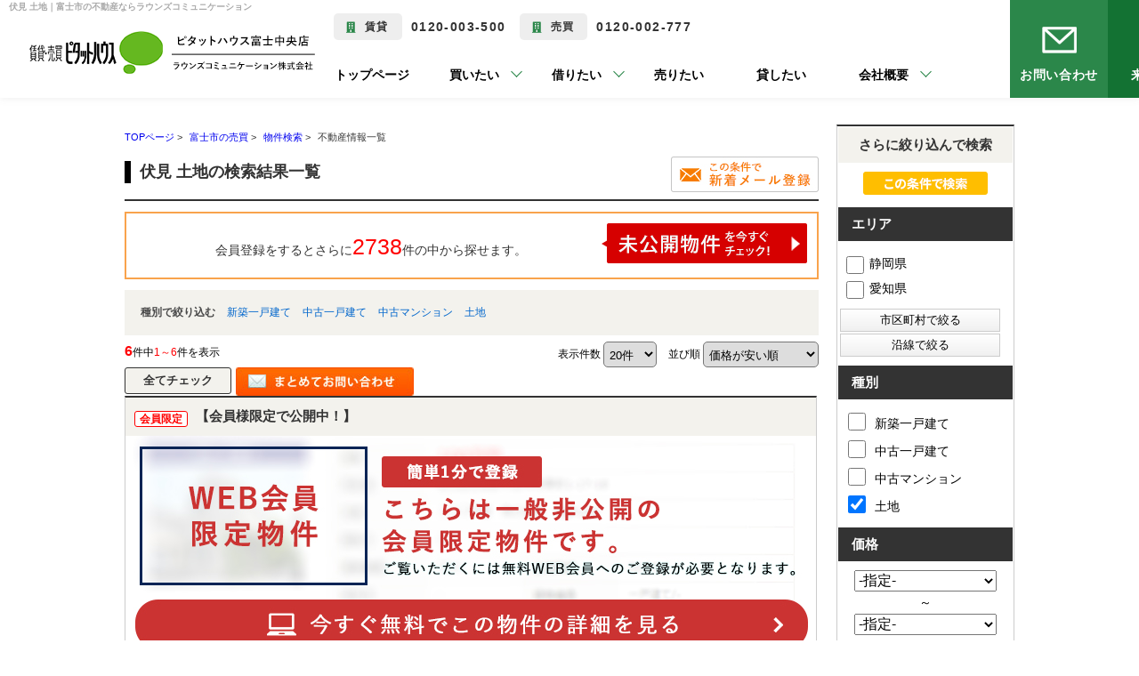

--- FILE ---
content_type: text/html; charset=Shift_JIS
request_url: https://www.f-rounds.com/list/1-34-66/0-%95%9A%8C%A9-4/index.html
body_size: 110524
content:
<!DOCTYPE HTML>
<html>
<head>
<meta http-equiv="Content-Type" content="text/html; charset=Shift_JIS">
<meta http-equiv="Content-Script-Type" content="text/javascript">
<meta http-equiv="Content-Style-Type" content="text/css">
<title>伏見 土地一覧｜富士市の不動産ならラウンズコミュニケーション</title>
<meta name="description" content="伏見 土地｜不動産情報一覧｜富士市の賃貸・売買総合不動産ならラウンズコミュニケーションにお任せください！">
<meta name="keywords" content="伏見,土地不動産情報一覧,富士市,富士宮市,沼津市,三島市,静岡市">
<meta name="viewport" content="width=1200">
<link rel="stylesheet" media="screen" type="text/css" href="/css/base.css" />
<link rel="stylesheet" media="screen" type="text/css" href="/css/common.css" />
<!--Fonticon start !!no touch!!-->
<link href="//use.fontawesome.com/releases/v5.9.0/css/all.css" rel="stylesheet">
<!--Fonticon end !!no touch!!-->
<script src="/analysis/analyze_js.php" type="text/javascript"></script>
<!--smartphone on_off start-->
<script type="text/javascript" src="/js/jquery.js"></script>
<script type="text/javascript" src="/js/show_switch.js"></script>
<!--smartphone on_off end-->
<!--headermenu-->
<link href="/css/header.css" rel="stylesheet">
<link href="/css/h_menu.css" rel="stylesheet">
<script src="/js/h_menu.js"></script>
<!--/headermenu-->
<!--pagetop-->
<link href="/css/pagetop.css" rel="stylesheet">
<script type="text/javascript" src="/js/pagetop.js"></script>
<!--/pagetop-->
<!--mouseover-->
<script src="/js/mouseover.js" type="text/javascript"></script>
<!--/mouseover-->

<link rel="shortcut icon" href="/img/favicon/favicon.ico">
<link rel="apple-touch-icon" href="/img/favicon/apple-touch-icon.png">
<link rel="icon" type="image/png" href="/img/favicon/android-chrome-256x256.png">


<link href="/js/ui/themes/base/jquery.ui.all.css" rel="stylesheet" type="text/css">
<script language="javascript" type="text/javascript" src="https://ajax.googleapis.com/ajax/libs/jquery/1.4.3/jquery.min.js"></script>
<script type="text/javascript" src="../../../js/list_js.php?sort_order=8"></script>
<script type="text/javascript" src="../../../js/list2.js"></script>
<script type="text/javascript" src="../../../js/jquery.js"></script>
<script type="text/javascript" src="../../../js/ui/jquery-ui-1.8.12.custom.min.js"></script>

<style>
  ul.school {
    display: none;
    margin: 0px 20px 0px 20px;
    padding: 0px;
    list-style: none;
  }
  ul.school li {
    float: left;
    margin: 0px;
    padding: 0px;
    width: 150px;
    white-space: nowrap;
  }
  ul.school label:hover {
    color: #FF5400;
  }

ul.search_check_list {
	list-style:none;
	text-align:left;
}
ul.search_check_list li {
	display:inline-block;
	min-width:180px;
	padding: 5px 5px;
	text-align:left;
	vertical-align:top;
	font-size:16px;
}
input.pop_btn{
	display:block;
	width:180px;
	margin:2px 2px;
	padding:3px 10px;
	border:1px solid #CCC;
	cursor: pointer;
	/* Webkit系 */
	background: -webkit-gradient(linear, left top, left bottom, from(#FFFFFF), to(#F0F0F0));
	/* Mozilla系 */
	background: -moz-linear-gradient(top, #FFFFFF, #F0F0F0);
	/* IE10+ */
	background: -ms-linear-gradient(top, #FFFFFF, #F0F0F0);
	/* IE8-9 */
	-ms-filter: "progid:DXImageTransform.Microsoft.gradient(startColorstr='#FFFFFF', endColorstr='#F0F0F0', GradientType=0)";
	/* IE5.5-7 */
	filter: progid:DXImageTransform.Microsoft.gradient(startColorstr='#FFFFFF', endColorstr='#F0F0F0', GradientType=0); 
}
div.pop_data_wrap {
	display:none;
}
div.pop_data {
	margin:20px;
}

</style>
<script type="text/javascript"><!--
   function allcheck( tf ) {
      var ElementsCount = document.form1.elements.length;	// チェックボックスの数
      for( i=0 ; i<ElementsCount ; i++ ) {
         document.form1.elements[i].checked = tf; // ON・OFFを切り替え
      }
   }
// --></script>
<script language="JavaScript">

function MailSubmit() {
	document.form1.utime.value = 1768963967;
}

function setSchool(){
	if ($('input[type="checkbox"][name="pref_id[]"]:checked,input[type="checkbox"][name="city_id[]"]:enabled:checked').size()==0) {
		$('span[toggle_pref_id] input[type="checkbox"]').prop('disabled', false);
		$('span[toggle_pref_id]').addClass('school_disp').slideDown();
	}
	else {
		$('input[type="checkbox"][name="pref_id[]"]').each(function(){
			// 下位の市区町村が1つでもチェックされている
			if ($('[toggle_id="' + $(this).attr('target_toggle') + '"] input[type="checkbox"][name="city_id[]"]:enabled:checked').size()) {
				var cids = [];
				var chkbox;
				$('span[toggle_city_id]').each(function(){
					cids.push($(this).attr('toggle_city_id'));
				});
				cids = jQuery.unique(cids);
				for (var i in cids) {
					if ($('[toggle_id="' + $(this).attr('target_toggle') + '"] input[type="checkbox"][name="city_id[]"][value="'+cids[i]+'"]').size()) {
						chkbox = $('[toggle_id="' + $(this).attr('target_toggle') + '"] input[type="checkbox"][name="city_id[]"][value="'+cids[i]+'"]');
					} else {
						chkbox = '';
					}
					if (chkbox && (chkbox.prop('disabled')==false && chkbox.prop('checked')==true)) {
						//$('span[toggle_city_id="' + cids[i] + '"] li input[type="checkbox"]').prop('disabled', false);
						$('span[toggle_city_id="' + cids[i] + '"]').prop('disabled', false);
						$('span[toggle_city_id="' + cids[i] + '"]').addClass('school_disp').slideDown();
					} else {
						//$('span[toggle_city_id="' + cids[i] + '"] li input[type="checkbox"]:not(:checked)').prop('disabled', true);
						$('span[toggle_city_id="' + cids[i] + '"]').prop('disabled', true);
						//$('span[toggle_city_id="' + cids[i] + '"] li input[type="checkbox"]:not(:checked)').parents('[toggle_city_id="' + cids[i] + '"]').removeClass('school_disp').hide();
						$('span[toggle_city_id="' + cids[i] + '"]').removeClass('school_disp').hide();
					}
				}
			}
			else {
				if ($(this).prop('checked')==true) {
					//$('span[toggle_pref_id="' + $(this).val() + '"] input[type="checkbox"]').prop('disabled', false);
					$('span[toggle_pref_id="' + $(this).val() + '"]').prop('disabled', false);
					$('span[toggle_pref_id="' + $(this).val() + '"]').addClass('school_disp').slideDown();
				} else {
					//$('span[toggle_pref_id="' + $(this).val() + '"] input[type="checkbox"]:not(:checked)').prop('disabled', true);
					//$('span[toggle_pref_id="' + $(this).val() + '"] input[type="checkbox"]:not(:checked)').parents('[toggle_pref_id="' + $(this).val() + '"]').removeClass('school_disp').hide();
					$('span[toggle_pref_id="' + $(this).val() + '"]').prop('disabled', true);
					$('span[toggle_pref_id="' + $(this).val() + '"]').removeClass('school_disp').hide();
				}
			}
		});
	}
	$('ul.school').each(function(){
		if ($(this).find('span.school_disp[toggle_pref_id]').size()==0) {
			$(this).find('span[none]').slideDown();
		} else {
			$(this).find('span[none]').hide();
		}
	});
}
function school_toggle(toggle_id)
{
	if ($('[toggle_id="' + toggle_id + '"]:hidden').size()) {
		$('[toggle_id="' + toggle_id + '"]').slideDown();
	} else {
		$('[toggle_id="' + toggle_id + '"]').slideUp();
	}
}
function trans_toggle(toggle_id)
{
	if ($('[toggle_id="' + toggle_id + '"]:hidden').size()) {
		$('[toggle_id="'+toggle_id+'"]').slideDown();
		$('[toggle_id="'+toggle_id+'"]').find('input').removeAttr('disabled');
	} else {
		$('[toggle_id="'+toggle_id+'"]').slideUp("normal");
		$('[toggle_id="'+toggle_id+'"]').find('input').attr('disabled', 'disabled');
	}
}

function condition_regist()
{
	var form =  $('form[name="form4"]');
	var action = form.attr('action');
	form.attr('action', '../../../user_regist.php');
	form.append($('<input type="hidden" name="condition_import" value="1">'));
	form.submit();
	form.attr('action', action);
}

function AllChecked(){
  var check =  document.form1.favorite.checked;
  for (var i=0; i<document.form1.elements['room_id[]'].length; i++){
    document.form1.elements['room_id[]'][i].checked = check;
  }
}

function initDialog() {
	var height = parseInt($(window).height()*0.9);
	var options = {
		autoOpen: false,
		width: '90%',
		height: height,
		show: {
			effect: 'fade',
			duration: 200,
			complete: function() {
			}
		},
		hide: 'fade',
		title: '',
		open: function() {
			var height = parseInt($(window).height()*0.9);
			$(this).dialog('option', 'height', height);
		},
		modal: true
	};
	$('#search_dialog').dialog(options);
}

const gDefCityIds = [];
function openCityDialog(back) {
	if ($('input[name="pref_id[]"]:checked').length==0) {
		alert('都道府県を選択して下さい。')
		return;
	}

	var city = $('#searchCity').clone().show();
	city.attr('id', 'searchCityDia');

	$('input[name="pref_id[]"]:checked').each(function(){
		city.find('[target_id="' + $(this).val() + '"]').addClass('show').show();
	});
	city.find('[target_id]:not(.show)').remove();

	city.find('input[type="checkbox"]').click(function(){
		var city_id = $(this).val();
		var checked = $(this).prop('checked')
		$('#searchCity').find('input[name="city_id[]"][value="' + city_id + '"]').prop('checked', checked);
	});

	$('#search_dialog').dialog('option', 'title', '市区町村選択');
	$('#search_dialog').empty().append(city);
	if (!$('#search_dialog').dialog('isOpen')) {
		$('#search_dialog').dialog('open');
	}
}


function openTownDialog(open_type) {
	var town = $('#searchTown').clone().show();
	town.attr('id', 'searchTownDia');

	town.find('input[type="checkbox"]').click(function(){
		var town = $(this).val();
		var checked = $(this).prop('checked')
		$('#searchTown').find('input[name="town[]"][value="' + town + '"]').prop('checked', checked);
	});

	if ($('#searchCity input[name="city_id[]"]:checked').length==0) {
		alert('市区町村を選択して下さい。')
		return;
	}
	$('#searchCity input:checked').each(function(){
		town.find('[target_id="' + $(this).val() + '"]').addClass('show').show();
	});

	town.find('[target_id]:not(.show)').remove();

	$('#search_dialog').dialog('option', 'title', '町名選択');
	$('#search_dialog').empty().append(town);
	if (!$('#search_dialog').dialog('isOpen')) {
		$('#search_dialog').dialog('open');
	}
}

function searchCity() {
	gSelCityIds = [];
	if ($('#search_dialog input[name="city_id[]"]:checked').length==0) {
		alert('市区町村を選択して下さい。')
		return;
	}
	$('#search_dialog input:checked').each(function(){
		gSelCityIds.push($(this).val());
	});
	searchArea();
}

function searchArea() {
	var form = $('form[name="form2"]');
	var f = $('<form>');
	f.attr('action', form.attr('action'));
	f.attr('method', form.attr('method'));
	jQuery.each(form.serializeArray(), function(i, v) {
		f.append('<input type="hidden" name="' + v.name + '" value="' + v.value + '">');
	});
	$('#search_dialog input[type="button"]').prop('disabled', true);
	f.appendTo(document.body);
	f.submit();
}


function openShcoolDialog(school_type) {
	if (school_type == 1) {
		var school = $('#searchElemSchool').clone().show();
		var type_str = '小学校';
	} else {
		var school = $('#searchHighSchool').clone().show();
		var type_str = '中学校';
	}
	school.attr('id', 'searchShoolDia');

	jQuery.each(gDefCityIds, function(i, v) {
		school.find('[target_id="' + v + '"]').addClass('show').show();
	});
	school.find('[target_id]:not(.show)').remove();
	$('#search_dialog').dialog('option', 'title', type_str + '選択');
	if (school.find('.show[target_id]').length==0) {
		school.find('div[tag="none"]').show();
	} else {
		school.find('div[tag="none"]').remove();
	}
	$('#search_dialog').empty().append(school);
	if (!$('#search_dialog').dialog('isOpen')) {
		$('#search_dialog').dialog('open');
	}
}
function searchSchool(school_type) {
	var form = $('form[name="form2"]');
	var f = $('<form>');
	f.attr('action', form.attr('action'));
	f.attr('method', form.attr('method'));
	jQuery.each(form.serializeArray(), function(i, v) {
		if (school_type==1 && v.name=='elem_school_id[]') return;
		else if(school_type==2 && v.name=='high_school_id[]') return;
		f.append('<input type="hidden" name="' + v.name + '" value="' + v.value + '">');
	});

	if (school_type==1) {
		$('#search_dialog input[name="elem_school_id[]"]:checked').each(function(){
			f.append('<input type="hidden" name="elem_school_id[]" value="' + $(this).val() + '">');
		});
	} else {
		$('#search_dialog input[name="high_school_id[]"]:checked').each(function(){
			f.append('<input type="hidden" name="high_school_id[]" value="' + $(this).val() + '">');
		});
	}

	$('#search_dialog input[type="button"]').prop('disabled', true);
	f.appendTo(document.body);
	f.submit();
}


const gDefLineIds = [];
var gSelLineIds = [];
var gSelStationIds = [];
var gLineBackFlag = false;
function openLineDialog(back) {
	var line = $('#searchLine').clone().show();
	line.attr('id', 'searchLineDia');

	gSelStationIds = [];
	gLineBackFlag = false;
	if (back) {
		gLineBackFlag = true;
		$('#search_dialog input[name="station_id[]"]:checked').each(function(){
			gSelStationIds.push($(this).val());
		});
		jQuery.unique(gSelStationIds);
		line.find('input:checked').prop('checked', false);
		jQuery.each(gSelLineIds, function(i, v) {
			line.find('input[value="' + v + '"]').prop('checked', true);
		});
	}

	if (line.find('input:checked').length) {
		line.find('#station_select').prop('disabled', false);
	} else {
		line.find('#station_select').prop('disabled', true);
	}
	line.find('input').click(function(){
		if (line.find('input:checked').length) {
			$('#search_dialog #station_select').prop('disabled', false);
		} else {
			$('#search_dialog #station_select').prop('disabled', true);
		}
	});

	$('#search_dialog').dialog('option', 'title', '路線選択');
	$('#search_dialog').empty().append(line);
	if (!$('#search_dialog').dialog('isOpen')) {
		$('#search_dialog').dialog('open');
	}

		// 都道府県が選択されている場合
	if($('input[name="pref_id[]"]:checked').length){

		// 都道府県の情報をajax/get_roomlinelist.phpに送る
		var select_pref = [];

		for(var i= 0;i < $('input[name="pref_id[]"]:checked').length;i++){
			select_pref.push($('input[name="pref_id[]"]:checked').eq(i).val());
		}

		$.ajax({
			type: "POST",
			url: "/ajax/get_roomlinelist.php",
			data: {"office_id": 0,"koukai_flag":true,"shubetsu_id":0,"select_pref":select_pref},
			dataTyppe: "json"
		}).done(function(result){
			// 沿線のチェックボックスのチェックをすべて外す
			line.find('input:checked').prop('checked',false);
			
			line.find('li').hide();
			// 選択した都道府県の物件に紐づく沿線のみ表示
			$.each(result,function(index,val){
				line.find('li').has('input[value="' + val + '"]').show();
			});
		});
		
	}
}

function openStationDialog(open_type) {
	var station = $('#searchStation').clone().show();
	station.attr('id', 'searchStationDia');

	gSelLineIds = [];
	if (open_type) {
		$('#search_dialog input:checked').each(function(){
			gSelLineIds.push($(this).val());
			station.find('[target_id="' + $(this).val() + '"]').addClass('show').show();
		});
		if (gLineBackFlag) {
			station.find('input').prop('checked', false);
			jQuery.each(gSelStationIds, function(i, v) {
				station.find('input[value="' + v + '"]').prop('checked', true);
			});
		}
	} else {
		jQuery.each(gDefLineIds, function(i, v) {
			gSelLineIds.push(v);
			station.find('[target_id="' + v + '"]').addClass('show').show();
		});
	}
	station.find('[target_id]:not(.show)').remove();

	station.find('input').click(function(){
		if ($(this).prop('checked')) {
			$('#search_dialog input[name="station_id[]"][value="' + $(this).val() + '"]').prop('checked', true);
		} else {
			$('#search_dialog input[name="station_id[]"][value="' + $(this).val() + '"]').prop('checked', false);
		}
	});

	$('#search_dialog').dialog('option', 'title', '駅選択');
	$('#search_dialog').empty().append(station);
	if (!$('#search_dialog').dialog('isOpen')) {
		$('#search_dialog').dialog('open');
	}
}

function searchStation() {
	var form = $('form[name="form2"]');
	var f = $('<form>');
	f.attr('action', form.attr('action'));
	f.attr('method', form.attr('method'));
	jQuery.each(form.serializeArray(), function(i, v) {
		if (v.name=='line_id[]') return;
		if (v.name=='station_id[]') return;
		f.append('<input type="hidden" name="' + v.name + '" value="' + v.value + '">');
	});

	jQuery.each(gSelLineIds, function(i, v) {
		f.append('<input type="hidden" name="line_id[]" value="' + v + '">');
	});

	var sel_stations = [];
	$('#search_dialog input[name="station_id[]"]:checked').each(function(){
		sel_stations.push($(this).val());
	});
	jQuery.unique(sel_stations);
	jQuery.each(sel_stations, function(i, v) {
		f.append('<input type="hidden" name="station_id[]" value="' + v + '">');
	});

	$('#search_dialog input[type="button"]').prop('disabled', true);
	f.appendTo(document.body);
	f.submit();
}

$(document).ready(function(){
	$('ul.school span[toggle_pref_id]').addClass('school_disp');
	$('input[name="pref_id[]"],input[name="city_id[]"]').click(setSchool);
	setSchool();

	$('input[type="checkbox"][name="pref_id[]"]').change(function(){
		if(!$(this).prop("checked")){
			var city = $('[target_id="' + $(this).val() + '"]').find('[name="city_id[]"]');
			city.each(function(i,val){
					console.log($(val).val());
					$(val).prop("checked",false);
					var town = $('[target_id="' + $(val).val() + '"]').find('[name="town[]"]');
					town.each(function(i2,val2){
						console.log($(val2).val());
						$(val2).prop("checked",false);
					});
			});
		}
	});

	initDialog();
});

</script>
<!-- Google Tag Manager -->
<script>(function(w,d,s,l,i){w[l]=w[l]||[];w[l].push({'gtm.start':
new Date().getTime(),event:'gtm.js'});var f=d.getElementsByTagName(s)[0],
j=d.createElement(s),dl=l!='dataLayer'?'&l='+l:'';j.async=true;j.src=
'https://www.googletagmanager.com/gtm.js?id='+i+dl;f.parentNode.insertBefore(j,f);
})(window,document,'script','dataLayer','GTM-PB2L4WV');</script>
<!-- End Google Tag Manager -->
</head>
<body>
<!-- Google Tag Manager (noscript) -->
<noscript><iframe src="https://www.googletagmanager.com/ns.html?id=GTM-PB2L4WV"
height="0" width="0" style="display:none;visibility:hidden"></iframe></noscript>
<!-- End Google Tag Manager (noscript) -->
<h1>伏見 土地｜富士市の不動産ならラウンズコミュニケーション</h1>
<header>
 <div class="h_logo"><a href="/"><img src="/img/common/logo.png" alt="ラウンズコミュニケーション株式会社"></a></div>

 <div class="h_con_wrap">
  <div class="h_con_inner">
   <div class="h_tel">
    <ul>
     <li><span><i class="fas fa-building"></i>賃貸</span>0120-003-500</li>
     <li><span><i class="fas fa-building"></i>売買</span>0120-002-777</li>
    </ul>
   </div>
   <div class="gnav">
    <div class="gnav_btn"><a href="/">トップページ</a></div>
    <li class="dropdown-btn dropdown-btn1">買いたい
     <div class="dropdown1">
      <ul class="dropdown dropdown_last">
       <li><a href="/search.php"><i class="fas fa-search"></i>売買物件検索</a></li>
       <li><a href="/favorite.php"><i class="fas fa-heart"></i>お気に入り一覧</a></li>
       <li><a href="/footprint/"><i class="fas fa-history"></i>閲覧履歴</a></li>
       <li><a href="/reservation/"><i class="far fa-calendar-alt"></i>来店予約</a></li>
       <li class="logout_show"><a href="/user_regist.php"><i class="fas fa-user"></i>会員登録</a></li>
       <li class="logout_show"><a href="/login/"><i class="fas fa-sign-in-alt"></i>ログイン</a></li>
       <li class="login_show"><a href="/member/"><i class="far fa-address-card"></i>マイページ</a></li>
       <li><a href="/renovation/"><i class="fas fa-sync-alt"></i>中古リノベーション</a></li>
       <li><a href="/buy/"><i class="fas fa-home"></i>売買専門サイト</a></li>
      </ul>
     </div>
    </li>
    <li class="dropdown-btn dropdown-btn2">借りたい
     <div class="dropdown2">
      <ul class="dropdown dropdown_last">
       <li><a href="/chintai/search.php"><i class="fas fa-search"></i>賃貸物件検索</a></li>
       <li><a href="/chintai/favorite.php"><i class="fas fa-heart"></i>お気に入り一覧</a></li>
       <li><a href="/chintai/footprint/"><i class="fas fa-history"></i>閲覧履歴</a></li>
       <li><a href="/reservation/"><i class="far fa-calendar-alt"></i>来店予約</a></li>
       <li><a href="/chintai/school_list.php"><i class="fas fa-search"></i>学区から探す</a></li>
       <li><a href="/chintai/city_list.php"><i class="fas fa-search"></i>町名から探す</a></li>
       <li><a href="/chintai/my_search.php"><i class="fas fa-cloud-download-alt"></i>保存した条件</a></li>

       <li><a href="/chintai/"><i class="fas fa-building"></i>賃貸専用サイト</a></li>
      </ul>
     </div>
    </li>
    <div class="gnav_btn"><a href="/sale/">売りたい</a></div>
    <div class="gnav_btn"><a href="/owner/">貸したい</a></div>
    <li class="dropdown-btn dropdown-btn3">会社概要
     <div class="dropdown3">
      <ul class="dropdown">
       <li><a href="/company/"><i class="fas fa-building"></i>会社概要</a></li>
       <li><a href="/info/"><i class="fas fa-bullhorn"></i>お知らせ</a></li>
       <li><a href="/staff/"><i class="fas fa-user-alt"></i>スタッフ紹介</a></li>
       <li><a href="/voice/"><i class="far fa-comment-dots"></i>お客様の声</a></li>
      </ul>
     </div>
    </li>
   </div>
  </div>

  <div class="h_inq_btn">
   <a href="/form_all/">お問い合わせ</a>
   <a href="/reservation/">来店予約</a>
  </div>
 </div>
</header>
<a name="top"></a>
<div class="container">
<!-- 物件一覧ここから -->
<div class="l-roomlist">

<div itemscope itemtype="http://schema.org/BreadcrumbList" class="pan_wrap">
  <div itemprop="itemListElement" itemscope itemtype="http://schema.org/ListItem">
   <a href="/" itemprop="item"><span itemprop="name">TOPページ</span></a> > 
   <meta itemprop="position" content="1" />
  </div>
  <div itemprop="itemListElement" itemscope itemtype="http://schema.org/ListItem">
   <a href="/buy/" itemprop="item"><span itemprop="name">富士市の売買</span></a> > 
   <meta itemprop="position" content="2" />
  </div>
  <div itemprop="itemListElement" itemscope itemtype="http://schema.org/ListItem">
   <a href="/search.php" itemprop="item"><span itemprop="name">物件検索</span></a> > 
   <meta itemprop="position" content="3" />
  </div>
  <div itemprop="itemListElement" itemscope itemtype="http://schema.org/ListItem">
   <span itemprop="name">不動産情報一覧</span>
   <meta itemprop="position" content="4" />
  </div>
</div>

<div class="list_h2" style="overflow:hidden;">
	<h2 style="float:left;">伏見 土地の検索結果一覧</h2>
<a href="javascript:void(0);" onclick="condition_regist();" style=""><img src="/img/list_mail_off.jpg" alt="" /></a>
</div>

<table width="100%" border="0" cellspacing="0" cellpadding="0" class="base" align="center">
<!-- 会員表示ここから -->
    <tr> 
      <td colspan="2">
      <div class="logout_show" style="display:none;">
<div class="kaiinbukken_count">
<a href="../../../user_regist.php#form" target="_blank">会員登録をするとさらに<span class="li-kennsuu2">2738</span>件の中から探せます。<img src="/img/list_mikoukai_btn.png"></a></div>
      </div>
      <div class="login_show" style="display:none;">
        <table width="100%" border="0" cellspacing="0" cellpadding="3" align="center">
		<tr>
		<td align="center" width="100%"><div class="kaiinbukken_count2">ご希望の条件で<span class="li-kennsuu">6</span>件見つかりました　(<b>6</b>件中<b>1～6</b>件を表示)<br></div></td>
		</tr>
		</table>
      </div>
	</td>
    </tr>
<!-- 会員表示ここまで -->
<tr>
       <td colspan="4" class="s-searchtitle-change">種別で絞り込む
                <a href="javascript:void(0);" onclick="shuruigroupsubmit(1)">新築一戸建て</a>        <a href="javascript:void(0);" onclick="shuruigroupsubmit(2)">中古一戸建て</a>        <a href="javascript:void(0);" onclick="shuruigroupsubmit(3)">中古マンション</a>        <a href="javascript:void(0);" onclick="shuruigroupsubmit(4)">土地</a>
<!--
        <a href="javascript:void(0);" onclick="shuruisubmit('6')">新築一戸建て</a>
        <a href="javascript:void(0);" onclick="shuruisubmit('7')">中古一戸建て</a>
        <a href="javascript:void(0);" onclick="shuruisubmit('1,2')">マンション</a>
        <a href="javascript:void(0);" onclick="shuruisubmit('16')">土地</a>
        <a href="javascript:void(0);" onclick="shuruisubmit('11,12,13,14,15')">投資</a>
-->
       </td>
      </tr>
    <tr> 
      <td width="60%" align="left" class="pager_left"><b>6</b>件中<span>1～6</span>件を表示</td>
      <td width="70%" align="right" class="list_juni">
    <form name="form0" method="get" action="../../../list.php" onSubmit="saveselstatus(this);">
          <span>表示件数</span>
          <select name="display_num" onchange="this.form.submit();" style="border-radius: 5px; padding: 5px 2px; vertical-align: middle; cursor: pointer; margin-right:10px;">
            <option value="20" selected>20件</option><option value="40" >40件</option><option value="60" >60件</option><option value="80" >80件</option><option value="100" >100件</option>
          </select>
          <input type="hidden" name="dir" value="0">
          <input type="hidden" name="sort_order" value="8">
          <span>並び順</span>
          <select name="sort_select" onchange="setOrderDir(this.value, this.form);" style="border-radius: 5px; padding: 5px 2px; vertical-align: middle; cursor: pointer;">
            <option value="8_0" selected>価格が安い順</option>
            <option value="8_1" >価格が高い順</option>
            <option value="41_1" >利回り高い順</option>
            <option value="41_0" >利回り安い順</option>
            <option value="21_1" >専有面積が広い順</option>
            <option value="10_1" >土地面積が広い順</option>
            <option value="18_1" >築年数が新しい順</option>
            <option value="7_0" >住所順</option>
            <option value="17_1" >新着順</option>
            <!--option value="40_1" >会員物件順</option-->
          </select>
        <input type="hidden" name="pict" value="0">
<input type="hidden" name="town[]" value="伏見">
<input type="hidden" name="shurui_group[]" value="4">
 <input type="hidden" name="sel_status[]" value="">
 
      <input type="hidden" name="chg_sel_status" value="1">
      </form>
	</td>
    </tr>
<tr>
      <td colspan="4">
        <form name="form1" method="get" action="">
      <!--<input class="all_check" type="image" src="/img/list_all_check.png" value="すべてチェック" onclick="allcheck(true);" />-->
      <input class="all_check" type="button" value="全てチェック" onclick="allcheck(true);" />
      <!--<input class="all_check2" type="button" value="リセット" onclick="allcheck(false);" />-->
  <input style="float:left;" type="image" src="/img/list_all_inq.jpg" value="チェックした物件全てに問い合わせ" onClick="countCheck('m');">
      <ul class="pager">  </ul></td>
      </tr>
                  <tr> 
          <td colspan="2"> 
<!--
<table width="750" cellpadding="10" cellspacing="0" class="koumoku_bg_m">
  <tr>
    <th width="50%">物件名・所在地・交通</th>
    <th width="15%">価格（万円）</th>
    <th width="10%">間取り<br>専有面積</th>
    <th width="10%">完成年</th>
    <th width="15%">&nbsp;</th>
  </tr>
</table>
-->
<div class="list_block3">
<h3><span class="bukken_icon_only">会員限定</span> 【会員様限定で公開中！】</h3>
<div><a href="../../../user_regist.php#form1" target="_blank"><img src="../../../img/list_kaiin2.jpg"></a></div>
</div><div class="list_block3">
<h3><span class="bukken_icon_only">会員限定</span> <span class="bukken_icon_new">NEW</span>【会員様限定で公開中！】</h3>
<div><a href="../../../user_regist.php#form1" target="_blank"><img src="../../../img/list_kaiin2.jpg"></a></div>
</div><div class="list_block3">
<h3><span class="bukken_icon_only">会員限定</span> <span class="bukken_icon_new">NEW</span>【会員様限定で公開中！】</h3>
<div><a href="../../../user_regist.php#form1" target="_blank"><img src="../../../img/list_kaiin2.jpg"></a></div>
</div><div class="list_block3">
<h3><span class="bukken_icon_only">会員限定</span> 【会員様限定で公開中！】</h3>
<div><a href="../../../user_regist.php#form1" target="_blank"><img src="../../../img/list_kaiin2.jpg"></a></div>
</div><div class="list_block3">
<h3><span class="bukken_icon_only">会員限定</span> <span class="bukken_icon_new">NEW</span>【会員様限定で公開中！】</h3>
<div><a href="../../../user_regist.php#form1" target="_blank"><img src="../../../img/list_kaiin2.jpg"></a></div>
</div><div class="list_block3">
<h3><span class="bukken_icon_only">会員限定</span> 【会員様限定で公開中！】</h3>
<div><a href="../../../user_regist.php#form1" target="_blank"><img src="../../../img/list_kaiin2.jpg"></a></div>
</div>
          </td>
        </tr>
   
<tr>
      <td colspan="4">
      <ul class="pager">  </ul></td>
      </tr>
    <tr style="text-align: right;"> 
      <td colspan="2">
    <form name="form0" method="get" action="../../../list.php" onSubmit="saveselstatus(this);">
          <span>表示件数</span>
          <select name="display_num" onchange="this.form.submit();" style="border-radius: 5px; padding: 5px 2px; vertical-align: middle; cursor: pointer; margin-right:10px;">
            <option value="20" selected>20件</option><option value="40" >40件</option><option value="60" >60件</option><option value="80" >80件</option><option value="100" >100件</option>
          </select>
          <input type="hidden" name="dir" value="0">
          <input type="hidden" name="sort_order" value="8">
          <span>並び順</span>
          <select name="sort_select" onchange="setOrderDir(this.value, this.form);" style="border-radius: 5px; padding: 5px 2px; vertical-align: middle; cursor: pointer;">
            <option value="8_0" selected>価格が安い順</option>
            <option value="8_1" >価格が高い順</option>
            <option value="41_1" >利回り高い順</option>
            <option value="41_0" >利回り安い順</option>
            <option value="21_1" >専有面積が広い順</option>
            <option value="10_1" >土地面積が広い順</option>
            <option value="18_1" >築年数が新しい順</option>
            <option value="7_0" >住所順</option>
            <option value="17_1" >新着順</option>
            <option value="40_1" >会員物件順</option>
          </select>
        <input type="hidden" name="pict" value="0">
<input type="hidden" name="town[]" value="伏見">
<input type="hidden" name="shurui_group[]" value="4">
 <input type="hidden" name="sel_status[]" value="">
 
      <input type="hidden" name="chg_sel_status" value="1">
      </form>
	</td>
      <!--<td width="60%"><ul class="pager">  </ul></td>-->
    </tr>
<!-- 会員表示ここから -->
    <tr> 
      <td colspan="2">
      <div class="logout_show" style="display:none;">
<div class="kaiinbukken_count">
<a href="../../../user_regist.php#form" target="_blank">会員登録をするとさらに<span class="li-kennsuu2">2738</span>件の中から探せます。<img src="/img/list_mikoukai_btn.png" alt=""></a></div>
      </div>
      <div class="login_show" style="display:none;">
        <table width="100%" border="0" cellspacing="0" cellpadding="3" align="center">
		<tr>
		<td align="center" width="100%"><div class="kaiinbukken_count2">ご希望の条件で<span class="li-kennsuu">6</span>件見つかりました　(<b>6</b>件中<b>1～6</b>件を表示)<br>
</div></td>
		</tr>
		</table>
      </div>
      <!--<input type="image" src="/img/list_all_inq.jpg" value="チェックした物件全てに問い合わせ" onClick="countCheck('m');">-->
	</td>
    </tr>
<!-- 会員表示ここまで -->
          <input type="hidden" name="pageno" value="1">
          <input type="hidden" name="sel_status[]" value="">
 
	</form>
      </table>
      <div class="li_re-search"><a href="#top"><img src="/img/li_re-search.jpg" width="764" height="46" alt="条件を変更して再検索"></a></div>
    <br>
    
    <br>
</div>
<!-- 物件一覧ここまで -->
<!-- サイドバーここから -->
<div class="l-sidenavi">
<table width="100%" border="0" cellspacing="0" cellpadding="0" align="center" class="base s-search" bgcolor="#FFFFFF">
<tr>
  <td valign="top">
  <div align="center">
  
	
<!-- 絞り込み検索ここから -->
<div class="l-sidewaku">
    <h4>さらに絞り込んで検索</h4>
    <form name="form2" method="get" action="../../../list.php" onSubmit="itemCheck(this)">

      <div colspan="4" align="center" valign="middle" class="list_side_kensaku"><input type="image" value="検索実行" src="/img/search_list.jpg"></div>
      <h5>エリア</h5>
	<div>
	<ul class="line_a2">
	<li style="width:130px"><label><input type="checkbox" name="pref_id[]" target_toggle="area21" value="21"  /> 静岡県</label></li>
	<li style="width:130px"><label><input type="checkbox" name="pref_id[]" target_toggle="area22" value="22"  /> 愛知県</label></li>

</ul>
</div>

<input type="button" class="pop_btn" onClick="openCityDialog();" value="市区町村で絞る">
<input type="button" class="pop_btn" onClick="openTownDialog(0);" style="display:none;" value="町名で絞る">
<input type="button" class="pop_btn" onClick="openLineDialog(0);" value="沿線で絞る">
<input type="button" class="pop_btn" onClick="openStationDialog(0);" style="display:none;" value="駅で絞る">
<input type="button" class="pop_btn" onClick="openShcoolDialog(1);" style="display:none;" value="小学校で絞る">
<input type="button" class="pop_btn" onClick="openShcoolDialog(2);" style="display:none;" value="中学校で絞る">

<div class="pop_data_wrap">
	<div id="searchCity" class="pop_data">
			<div target_id="21">		<p>静岡県の市区町村を選択</p>		<ul class="search_check_list">						<li><label><input type="checkbox" name="city_id[]" value="195"  />富士市</label></li>
			<li><label><input type="checkbox" name="city_id[]" value="200"  />富士宮市</label></li>
			<li><label><input type="checkbox" name="city_id[]" value="196"  />沼津市</label></li>
			<li><label><input type="checkbox" name="city_id[]" value="197"  />駿東郡清水町</label></li>
			<li><label><input type="checkbox" name="city_id[]" value="198"  />駿東郡長泉町</label></li>
			<li><label><input type="checkbox" name="city_id[]" value="199"  />静岡市清水区</label></li>
			<li><label><input type="checkbox" name="city_id[]" value="201"  />三島市</label></li>
			<li><label><input type="checkbox" name="city_id[]" value="204"  />伊豆の国市</label></li>
			<li><label><input type="checkbox" name="city_id[]" value="206"  />伊東市</label></li>
			<li><label><input type="checkbox" name="city_id[]" value="208"  />伊豆市</label></li>
			<li><label><input type="checkbox" name="city_id[]" value="209"  />賀茂郡西伊豆町</label></li>
		</ul>	</div>	<div target_id="22">		<p>愛知県の市区町村を選択</p>		<ul class="search_check_list">						<li><label><input type="checkbox" name="city_id[]" value="211"  />名古屋市瑞穂区</label></li>
			<li><label><input type="checkbox" name="city_id[]" value="212"  />岡崎市</label></li>
			<li><label><input type="checkbox" name="city_id[]" value="213"  />名古屋市中川区</label></li>
			<li><label><input type="checkbox" name="city_id[]" value="214"  />名古屋市中村区</label></li>
		</ul>	</div>
		<div style="text-align:center;margin:20px 0;">
			<input type="button" value="検索する" onclick="searchCity();">
			<input type="button" value="町名選択する" onclick="openTownDialog(1);">
			<input type="button" value="閉じる" onclick="$('#search_dialog').dialog('close');">
		</div>
	</div>
	<div id="searchTown" class="pop_data">
			<div target_id="195">		<p>富士市の町名を選択</p>		<ul class="search_check_list">						<li><label><input type="checkbox" name="town[]" value="依田橋"  />依田橋</label></li>
			<li><label><input type="checkbox" name="town[]" value="依田橋町"  />依田橋町</label></li>
			<li><label><input type="checkbox" name="town[]" value="依田原町"  />依田原町</label></li>
			<li><label><input type="checkbox" name="town[]" value="一色"  />一色</label></li>
			<li><label><input type="checkbox" name="town[]" value="宇東川西町"  />宇東川西町</label></li>
			<li><label><input type="checkbox" name="town[]" value="宇東川東町"  />宇東川東町</label></li>
			<li><label><input type="checkbox" name="town[]" value="鵜無ケ淵"  />鵜無ケ淵</label></li>
			<li><label><input type="checkbox" name="town[]" value="瓜島町"  />瓜島町</label></li>
			<li><label><input type="checkbox" name="town[]" value="永田町"  />永田町</label></li>
			<li><label><input type="checkbox" name="town[]" value="永田北町"  />永田北町</label></li>
			<li><label><input type="checkbox" name="town[]" value="横割"  />横割</label></li>
			<li><label><input type="checkbox" name="town[]" value="下横割"  />下横割</label></li>
			<li><label><input type="checkbox" name="town[]" value="岩淵"  />岩淵</label></li>
			<li><label><input type="checkbox" name="town[]" value="岩本"  />岩本</label></li>
			<li><label><input type="checkbox" name="town[]" value="吉原"  />吉原</label></li>
			<li><label><input type="checkbox" name="town[]" value="久沢"  />久沢</label></li>
			<li><label><input type="checkbox" name="town[]" value="宮下"  />宮下</label></li>
			<li><label><input type="checkbox" name="town[]" value="宮島"  />宮島</label></li>
			<li><label><input type="checkbox" name="town[]" value="境"  />境</label></li>
			<li><label><input type="checkbox" name="town[]" value="錦町"  />錦町</label></li>
			<li><label><input type="checkbox" name="town[]" value="桑崎"  />桑崎</label></li>
			<li><label><input type="checkbox" name="town[]" value="元町"  />元町</label></li>
			<li><label><input type="checkbox" name="town[]" value="原田"  />原田</label></li>
			<li><label><input type="checkbox" name="town[]" value="五貫島"  />五貫島</label></li>
			<li><label><input type="checkbox" name="town[]" value="御幸町"  />御幸町</label></li>
			<li><label><input type="checkbox" name="town[]" value="厚原"  />厚原</label></li>
			<li><label><input type="checkbox" name="town[]" value="広見西本町"  />広見西本町</label></li>
			<li><label><input type="checkbox" name="town[]" value="広見東本町"  />広見東本町</label></li>
			<li><label><input type="checkbox" name="town[]" value="江尾"  />江尾</label></li>
			<li><label><input type="checkbox" name="town[]" value="荒田島"  />荒田島</label></li>
			<li><label><input type="checkbox" name="town[]" value="荒田島町"  />荒田島町</label></li>
			<li><label><input type="checkbox" name="town[]" value="香西"  />香西</label></li>
			<li><label><input type="checkbox" name="town[]" value="高嶺町"  />高嶺町</label></li>
			<li><label><input type="checkbox" name="town[]" value="国久保"  />国久保</label></li>
			<li><label><input type="checkbox" name="town[]" value="今井"  />今井</label></li>
			<li><label><input type="checkbox" name="town[]" value="今宮"  />今宮</label></li>
			<li><label><input type="checkbox" name="town[]" value="今泉"  />今泉</label></li>
			<li><label><input type="checkbox" name="town[]" value="鮫島"  />鮫島</label></li>
			<li><label><input type="checkbox" name="town[]" value="三ツ沢"  />三ツ沢</label></li>
			<li><label><input type="checkbox" name="town[]" value="三新田"  />三新田</label></li>
			<li><label><input type="checkbox" name="town[]" value="松岡"  />松岡</label></li>
			<li><label><input type="checkbox" name="town[]" value="松富町"  />松富町</label></li>
			<li><label><input type="checkbox" name="town[]" value="松本"  />松本</label></li>
			<li><label><input type="checkbox" name="town[]" value="上横割"  />上横割</label></li>
			<li><label><input type="checkbox" name="town[]" value="森島"  />森島</label></li>
			<li><label><input type="checkbox" name="town[]" value="神戸"  />神戸</label></li>
			<li><label><input type="checkbox" name="town[]" value="神谷"  />神谷</label></li>
			<li><label><input type="checkbox" name="town[]" value="神谷新町"  />神谷新町</label></li>
			<li><label><input type="checkbox" name="town[]" value="水戸島"  />水戸島</label></li>
			<li><label><input type="checkbox" name="town[]" value="水戸島元町"  />水戸島元町</label></li>
			<li><label><input type="checkbox" name="town[]" value="西柏原新田"  />西柏原新田</label></li>
			<li><label><input type="checkbox" name="town[]" value="青島町"  />青島町</label></li>
			<li><label><input type="checkbox" name="town[]" value="青葉町"  />青葉町</label></li>
			<li><label><input type="checkbox" name="town[]" value="石坂"  />石坂</label></li>
			<li><label><input type="checkbox" name="town[]" value="川成新町"  />川成新町</label></li>
			<li><label><input type="checkbox" name="town[]" value="川成島"  />川成島</label></li>
			<li><label><input type="checkbox" name="town[]" value="浅間上町"  />浅間上町</label></li>
			<li><label><input type="checkbox" name="town[]" value="船津"  />船津</label></li>
			<li><label><input type="checkbox" name="town[]" value="前田"  />前田</label></li>
			<li><label><input type="checkbox" name="town[]" value="増川"  />増川</label></li>
			<li><label><input type="checkbox" name="town[]" value="増川新町"  />増川新町</label></li>
			<li><label><input type="checkbox" name="town[]" value="大淵"  />大淵</label></li>
			<li><label><input type="checkbox" name="town[]" value="大野新田"  />大野新田</label></li>
			<li><label><input type="checkbox" name="town[]" value="鷹岡本町"  />鷹岡本町</label></li>
			<li><label><input type="checkbox" name="town[]" value="中央町"  />中央町</label></li>
			<li><label><input type="checkbox" name="town[]" value="中丸"  />中丸</label></li>
			<li><label><input type="checkbox" name="town[]" value="中島"  />中島</label></li>
			<li><label><input type="checkbox" name="town[]" value="中之郷"  />中之郷</label></li>
			<li><label><input type="checkbox" name="town[]" value="中柏原新田"  />中柏原新田</label></li>
			<li><label><input type="checkbox" name="town[]" value="中野"  />中野</label></li>
			<li><label><input type="checkbox" name="town[]" value="中野台"  />中野台</label></li>
			<li><label><input type="checkbox" name="town[]" value="中里"  />中里</label></li>
			<li><label><input type="checkbox" name="town[]" value="長通"  />長通</label></li>
			<li><label><input type="checkbox" name="town[]" value="天間"  />天間</label></li>
			<li><label><input type="checkbox" name="town[]" value="伝法"  />伝法</label></li>
			<li><label><input type="checkbox" name="town[]" value="東柏原新田"  />東柏原新田</label></li>
			<li><label><input type="checkbox" name="town[]" value="南松野"  />南松野</label></li>
			<li><label><input type="checkbox" name="town[]" value="南町"  />南町</label></li>
			<li><label><input type="checkbox" name="town[]" value="日乃出町"  />日乃出町</label></li>
			<li><label><input type="checkbox" name="town[]" value="入山瀬"  />入山瀬</label></li>
			<li><label><input type="checkbox" name="town[]" value="八幡町"  />八幡町</label></li>
			<li><label><input type="checkbox" name="town[]" value="比奈"  />比奈</label></li>
			<li><label><input type="checkbox" name="town[]" value="富士岡"  />富士岡</label></li>
			<li><label><input type="checkbox" name="town[]" value="富士見台"  />富士見台</label></li>
			<li><label><input type="checkbox" name="town[]" value="富士町"  />富士町</label></li>
			<li><label><input type="checkbox" name="town[]" value="平垣"  />平垣</label></li>
			<li><label><input type="checkbox" name="town[]" value="平垣町"  />平垣町</label></li>
			<li><label><input type="checkbox" name="town[]" value="平垣本町"  />平垣本町</label></li>
			<li><label><input type="checkbox" name="town[]" value="米之宮町"  />米之宮町</label></li>
			<li><label><input type="checkbox" name="town[]" value="北松野"  />北松野</label></li>
			<li><label><input type="checkbox" name="town[]" value="本市場"  />本市場</label></li>
			<li><label><input type="checkbox" name="town[]" value="本市場町"  />本市場町</label></li>
			<li><label><input type="checkbox" name="town[]" value="柳島"  />柳島</label></li>
			<li><label><input type="checkbox" name="town[]" value="柚木"  />柚木</label></li>
			<li><label><input type="checkbox" name="town[]" value="鈴川西町"  />鈴川西町</label></li>
			<li><label><input type="checkbox" name="town[]" value="鈴川中町"  />鈴川中町</label></li>
			<li><label><input type="checkbox" name="town[]" value="檜新田"  />檜新田</label></li>
			<li><label><input type="checkbox" name="town[]" value="蓼原"  />蓼原</label></li>
		</ul>	</div>
	<div target_id="200">		<p>富士宮市の町名を選択</p>		<ul class="search_check_list">						<li><label><input type="checkbox" name="town[]" value="ひばりが丘"  />ひばりが丘</label></li>
			<li><label><input type="checkbox" name="town[]" value="阿幸地"  />阿幸地</label></li>
			<li><label><input type="checkbox" name="town[]" value="阿幸地町"  />阿幸地町</label></li>
			<li><label><input type="checkbox" name="town[]" value="粟倉"  />粟倉</label></li>
			<li><label><input type="checkbox" name="town[]" value="粟倉南町"  />粟倉南町</label></li>
			<li><label><input type="checkbox" name="town[]" value="安居山"  />安居山</label></li>
			<li><label><input type="checkbox" name="town[]" value="羽鮒"  />羽鮒</label></li>
			<li><label><input type="checkbox" name="town[]" value="下条"  />下条</label></li>
			<li><label><input type="checkbox" name="town[]" value="外神"  />外神</label></li>
			<li><label><input type="checkbox" name="town[]" value="外神東町"  />外神東町</label></li>
			<li><label><input type="checkbox" name="town[]" value="貴船町"  />貴船町</label></li>
			<li><label><input type="checkbox" name="town[]" value="宮原"  />宮原</label></li>
			<li><label><input type="checkbox" name="town[]" value="宮町"  />宮町</label></li>
			<li><label><input type="checkbox" name="town[]" value="弓沢町"  />弓沢町</label></li>
			<li><label><input type="checkbox" name="town[]" value="錦町"  />錦町</label></li>
			<li><label><input type="checkbox" name="town[]" value="源道寺町"  />源道寺町</label></li>
			<li><label><input type="checkbox" name="town[]" value="黒田"  />黒田</label></li>
			<li><label><input type="checkbox" name="town[]" value="根原"  />根原</label></li>
			<li><label><input type="checkbox" name="town[]" value="三園平"  />三園平</label></li>
			<li><label><input type="checkbox" name="town[]" value="山宮"  />山宮</label></li>
			<li><label><input type="checkbox" name="town[]" value="山本"  />山本</label></li>
			<li><label><input type="checkbox" name="town[]" value="若の宮町"  />若の宮町</label></li>
			<li><label><input type="checkbox" name="town[]" value="舟久保町"  />舟久保町</label></li>
			<li><label><input type="checkbox" name="town[]" value="小泉"  />小泉</label></li>
			<li><label><input type="checkbox" name="town[]" value="沼久保"  />沼久保</label></li>
			<li><label><input type="checkbox" name="town[]" value="上井出"  />上井出</label></li>
			<li><label><input type="checkbox" name="town[]" value="上稲子"  />上稲子</label></li>
			<li><label><input type="checkbox" name="town[]" value="城北町"  />城北町</label></li>
			<li><label><input type="checkbox" name="town[]" value="神田川町"  />神田川町</label></li>
			<li><label><input type="checkbox" name="town[]" value="人穴"  />人穴</label></li>
			<li><label><input type="checkbox" name="town[]" value="杉田"  />杉田</label></li>
			<li><label><input type="checkbox" name="town[]" value="星山"  />星山</label></li>
			<li><label><input type="checkbox" name="town[]" value="精進川"  />精進川</label></li>
			<li><label><input type="checkbox" name="town[]" value="西山"  />西山</label></li>
			<li><label><input type="checkbox" name="town[]" value="西小泉町"  />西小泉町</label></li>
			<li><label><input type="checkbox" name="town[]" value="青木"  />青木</label></li>
			<li><label><input type="checkbox" name="town[]" value="青木平"  />青木平</label></li>
			<li><label><input type="checkbox" name="town[]" value="泉町"  />泉町</label></li>
			<li><label><input type="checkbox" name="town[]" value="浅間町"  />浅間町</label></li>
			<li><label><input type="checkbox" name="town[]" value="大岩"  />大岩</label></li>
			<li><label><input type="checkbox" name="town[]" value="大久保"  />大久保</label></li>
			<li><label><input type="checkbox" name="town[]" value="大宮町"  />大宮町</label></li>
			<li><label><input type="checkbox" name="town[]" value="大鹿窪"  />大鹿窪</label></li>
			<li><label><input type="checkbox" name="town[]" value="大中里"  />大中里</label></li>
			<li><label><input type="checkbox" name="town[]" value="中央町"  />中央町</label></li>
			<li><label><input type="checkbox" name="town[]" value="中島町"  />中島町</label></li>
			<li><label><input type="checkbox" name="town[]" value="中里東町"  />中里東町</label></li>
			<li><label><input type="checkbox" name="town[]" value="猪之頭"  />猪之頭</label></li>
			<li><label><input type="checkbox" name="town[]" value="長貫"  />長貫</label></li>
			<li><label><input type="checkbox" name="town[]" value="田中町"  />田中町</label></li>
			<li><label><input type="checkbox" name="town[]" value="東阿幸地"  />東阿幸地</label></li>
			<li><label><input type="checkbox" name="town[]" value="東町"  />東町</label></li>
			<li><label><input type="checkbox" name="town[]" value="内野"  />内野</label></li>
			<li><label><input type="checkbox" name="town[]" value="猫沢"  />猫沢</label></li>
			<li><label><input type="checkbox" name="town[]" value="富士見ケ丘"  />富士見ケ丘</label></li>
			<li><label><input type="checkbox" name="town[]" value="舞々木町"  />舞々木町</label></li>
			<li><label><input type="checkbox" name="town[]" value="宝町"  />宝町</label></li>
			<li><label><input type="checkbox" name="town[]" value="豊町"  />豊町</label></li>
			<li><label><input type="checkbox" name="town[]" value="北山"  />北山</label></li>
			<li><label><input type="checkbox" name="town[]" value="北町"  />北町</label></li>
			<li><label><input type="checkbox" name="town[]" value="万野原新田"  />万野原新田</label></li>
			<li><label><input type="checkbox" name="town[]" value="野中"  />野中</label></li>
			<li><label><input type="checkbox" name="town[]" value="野中町"  />野中町</label></li>
			<li><label><input type="checkbox" name="town[]" value="野中東町"  />野中東町</label></li>
			<li><label><input type="checkbox" name="town[]" value="矢立町"  />矢立町</label></li>
			<li><label><input type="checkbox" name="town[]" value="淀師"  />淀師</label></li>
			<li><label><input type="checkbox" name="town[]" value="淀川町"  />淀川町</label></li>
			<li><label><input type="checkbox" name="town[]" value="淀平町"  />淀平町</label></li>
		</ul>	</div>
	<div target_id="196">		<p>沼津市の町名を選択</p>		<ul class="search_check_list">						<li><label><input type="checkbox" name="town[]" value="旭町"  />旭町</label></li>
			<li><label><input type="checkbox" name="town[]" value="井出"  />井出</label></li>
			<li><label><input type="checkbox" name="town[]" value="井田"  />井田</label></li>
			<li><label><input type="checkbox" name="town[]" value="一本松"  />一本松</label></li>
			<li><label><input type="checkbox" name="town[]" value="岡一色"  />岡一色</label></li>
			<li><label><input type="checkbox" name="town[]" value="岡宮"  />岡宮</label></li>
			<li><label><input type="checkbox" name="town[]" value="下河原町"  />下河原町</label></li>
			<li><label><input type="checkbox" name="town[]" value="下香貫"  />下香貫</label></li>
			<li><label><input type="checkbox" name="town[]" value="下小路町"  />下小路町</label></li>
			<li><label><input type="checkbox" name="town[]" value="花園町"  />花園町</label></li>
			<li><label><input type="checkbox" name="town[]" value="我入道"  />我入道</label></li>
			<li><label><input type="checkbox" name="town[]" value="吉田町"  />吉田町</label></li>
			<li><label><input type="checkbox" name="town[]" value="宮前町"  />宮前町</label></li>
			<li><label><input type="checkbox" name="town[]" value="宮町"  />宮町</label></li>
			<li><label><input type="checkbox" name="town[]" value="魚町"  />魚町</label></li>
			<li><label><input type="checkbox" name="town[]" value="共栄町"  />共栄町</label></li>
			<li><label><input type="checkbox" name="town[]" value="玉江町"  />玉江町</label></li>
			<li><label><input type="checkbox" name="town[]" value="錦町"  />錦町</label></li>
			<li><label><input type="checkbox" name="town[]" value="原"  />原</label></li>
			<li><label><input type="checkbox" name="town[]" value="原町中"  />原町中</label></li>
			<li><label><input type="checkbox" name="town[]" value="戸田"  />戸田</label></li>
			<li><label><input type="checkbox" name="town[]" value="五月町"  />五月町</label></li>
			<li><label><input type="checkbox" name="town[]" value="御幸町"  />御幸町</label></li>
			<li><label><input type="checkbox" name="town[]" value="江浦"  />江浦</label></li>
			<li><label><input type="checkbox" name="town[]" value="江原町"  />江原町</label></li>
			<li><label><input type="checkbox" name="town[]" value="高砂町"  />高砂町</label></li>
			<li><label><input type="checkbox" name="town[]" value="高沢町"  />高沢町</label></li>
			<li><label><input type="checkbox" name="town[]" value="高島町"  />高島町</label></li>
			<li><label><input type="checkbox" name="town[]" value="高尾台"  />高尾台</label></li>
			<li><label><input type="checkbox" name="town[]" value="今沢"  />今沢</label></li>
			<li><label><input type="checkbox" name="town[]" value="根古屋"  />根古屋</label></li>
			<li><label><input type="checkbox" name="town[]" value="三園町"  />三園町</label></li>
			<li><label><input type="checkbox" name="town[]" value="三芳町"  />三芳町</label></li>
			<li><label><input type="checkbox" name="town[]" value="三枚橋"  />三枚橋</label></li>
			<li><label><input type="checkbox" name="town[]" value="三枚橋町"  />三枚橋町</label></li>
			<li><label><input type="checkbox" name="town[]" value="山王台"  />山王台</label></li>
			<li><label><input type="checkbox" name="town[]" value="市場町"  />市場町</label></li>
			<li><label><input type="checkbox" name="town[]" value="市道"  />市道</label></li>
			<li><label><input type="checkbox" name="town[]" value="志下"  />志下</label></li>
			<li><label><input type="checkbox" name="town[]" value="若葉町"  />若葉町</label></li>
			<li><label><input type="checkbox" name="town[]" value="住吉町"  />住吉町</label></li>
			<li><label><input type="checkbox" name="town[]" value="駿河台"  />駿河台</label></li>
			<li><label><input type="checkbox" name="town[]" value="小諏訪"  />小諏訪</label></li>
			<li><label><input type="checkbox" name="town[]" value="小林台"  />小林台</label></li>
			<li><label><input type="checkbox" name="town[]" value="庄栄町"  />庄栄町</label></li>
			<li><label><input type="checkbox" name="town[]" value="松沢町"  />松沢町</label></li>
			<li><label><input type="checkbox" name="town[]" value="松長"  />松長</label></li>
			<li><label><input type="checkbox" name="town[]" value="沼北町"  />沼北町</label></li>
			<li><label><input type="checkbox" name="town[]" value="上香貫"  />上香貫</label></li>
			<li><label><input type="checkbox" name="town[]" value="上土町"  />上土町</label></li>
			<li><label><input type="checkbox" name="town[]" value="常盤町"  />常盤町</label></li>
			<li><label><input type="checkbox" name="town[]" value="新宿町"  />新宿町</label></li>
			<li><label><input type="checkbox" name="town[]" value="新沢田町"  />新沢田町</label></li>
			<li><label><input type="checkbox" name="town[]" value="神田町"  />神田町</label></li>
			<li><label><input type="checkbox" name="town[]" value="杉崎町"  />杉崎町</label></li>
			<li><label><input type="checkbox" name="town[]" value="西浦江梨"  />西浦江梨</label></li>
			<li><label><input type="checkbox" name="town[]" value="西浦平沢"  />西浦平沢</label></li>
			<li><label><input type="checkbox" name="town[]" value="西間門"  />西間門</label></li>
			<li><label><input type="checkbox" name="town[]" value="西熊堂"  />西熊堂</label></li>
			<li><label><input type="checkbox" name="town[]" value="西条町"  />西条町</label></li>
			<li><label><input type="checkbox" name="town[]" value="西沢田"  />西沢田</label></li>
			<li><label><input type="checkbox" name="town[]" value="西椎路"  />西椎路</label></li>
			<li><label><input type="checkbox" name="town[]" value="西添町"  />西添町</label></li>
			<li><label><input type="checkbox" name="town[]" value="西島町"  />西島町</label></li>
			<li><label><input type="checkbox" name="town[]" value="青野"  />青野</label></li>
			<li><label><input type="checkbox" name="town[]" value="石川"  />石川</label></li>
			<li><label><input type="checkbox" name="town[]" value="千本常盤町"  />千本常盤町</label></li>
			<li><label><input type="checkbox" name="town[]" value="千本西町"  />千本西町</label></li>
			<li><label><input type="checkbox" name="town[]" value="千本中町"  />千本中町</label></li>
			<li><label><input type="checkbox" name="town[]" value="千本緑町"  />千本緑町</label></li>
			<li><label><input type="checkbox" name="town[]" value="双葉町"  />双葉町</label></li>
			<li><label><input type="checkbox" name="town[]" value="足高"  />足高</label></li>
			<li><label><input type="checkbox" name="town[]" value="多比"  />多比</label></li>
			<li><label><input type="checkbox" name="town[]" value="大岡"  />大岡</label></li>
			<li><label><input type="checkbox" name="town[]" value="大手町"  />大手町</label></li>
			<li><label><input type="checkbox" name="town[]" value="大諏訪"  />大諏訪</label></li>
			<li><label><input type="checkbox" name="town[]" value="大塚"  />大塚</label></li>
			<li><label><input type="checkbox" name="town[]" value="大平"  />大平</label></li>
			<li><label><input type="checkbox" name="town[]" value="沢田町"  />沢田町</label></li>
			<li><label><input type="checkbox" name="town[]" value="中瀬町"  />中瀬町</label></li>
			<li><label><input type="checkbox" name="town[]" value="中沢田"  />中沢田</label></li>
			<li><label><input type="checkbox" name="town[]" value="鳥谷"  />鳥谷</label></li>
			<li><label><input type="checkbox" name="town[]" value="東間門"  />東間門</label></li>
			<li><label><input type="checkbox" name="town[]" value="東熊堂"  />東熊堂</label></li>
			<li><label><input type="checkbox" name="town[]" value="東原"  />東原</label></li>
			<li><label><input type="checkbox" name="town[]" value="東沢田"  />東沢田</label></li>
			<li><label><input type="checkbox" name="town[]" value="東椎路"  />東椎路</label></li>
			<li><label><input type="checkbox" name="town[]" value="筒井町"  />筒井町</label></li>
			<li><label><input type="checkbox" name="town[]" value="内浦三津"  />内浦三津</label></li>
			<li><label><input type="checkbox" name="town[]" value="内浦重寺"  />内浦重寺</label></li>
			<li><label><input type="checkbox" name="town[]" value="日の出町"  />日の出町</label></li>
			<li><label><input type="checkbox" name="town[]" value="馬込"  />馬込</label></li>
			<li><label><input type="checkbox" name="town[]" value="白銀町"  />白銀町</label></li>
			<li><label><input type="checkbox" name="town[]" value="八幡町"  />八幡町</label></li>
			<li><label><input type="checkbox" name="town[]" value="平町"  />平町</label></li>
			<li><label><input type="checkbox" name="town[]" value="米山町"  />米山町</label></li>
			<li><label><input type="checkbox" name="town[]" value="豊町"  />豊町</label></li>
			<li><label><input type="checkbox" name="town[]" value="北高島町"  />北高島町</label></li>
			<li><label><input type="checkbox" name="town[]" value="北今沢"  />北今沢</label></li>
			<li><label><input type="checkbox" name="town[]" value="本"  />本</label></li>
			<li><label><input type="checkbox" name="town[]" value="本郷町"  />本郷町</label></li>
			<li><label><input type="checkbox" name="town[]" value="本田町"  />本田町</label></li>
			<li><label><input type="checkbox" name="town[]" value="末広町"  />末広町</label></li>
			<li><label><input type="checkbox" name="town[]" value="柳沢"  />柳沢</label></li>
			<li><label><input type="checkbox" name="town[]" value="柳町"  />柳町</label></li>
		</ul>	</div>
	<div target_id="197">		<p>駿東郡清水町の町名を選択</p>		<ul class="search_check_list">						<li><label><input type="checkbox" name="town[]" value="柿田"  />柿田</label></li>
			<li><label><input type="checkbox" name="town[]" value="玉川"  />玉川</label></li>
			<li><label><input type="checkbox" name="town[]" value="新宿"  />新宿</label></li>
			<li><label><input type="checkbox" name="town[]" value="中徳倉"  />中徳倉</label></li>
			<li><label><input type="checkbox" name="town[]" value="長沢"  />長沢</label></li>
			<li><label><input type="checkbox" name="town[]" value="的場"  />的場</label></li>
			<li><label><input type="checkbox" name="town[]" value="湯川"  />湯川</label></li>
			<li><label><input type="checkbox" name="town[]" value="堂庭"  />堂庭</label></li>
			<li><label><input type="checkbox" name="town[]" value="徳倉"  />徳倉</label></li>
			<li><label><input type="checkbox" name="town[]" value="畑中"  />畑中</label></li>
			<li><label><input type="checkbox" name="town[]" value="八幡"  />八幡</label></li>
			<li><label><input type="checkbox" name="town[]" value="伏見"  />伏見</label></li>
		</ul>	</div>
	<div target_id="198">		<p>駿東郡長泉町の町名を選択</p>		<ul class="search_check_list">						<li><label><input type="checkbox" name="town[]" value="下長窪"  />下長窪</label></li>
			<li><label><input type="checkbox" name="town[]" value="下土狩"  />下土狩</label></li>
			<li><label><input type="checkbox" name="town[]" value="元長窪"  />元長窪</label></li>
			<li><label><input type="checkbox" name="town[]" value="桜堤"  />桜堤</label></li>
			<li><label><input type="checkbox" name="town[]" value="上長窪"  />上長窪</label></li>
			<li><label><input type="checkbox" name="town[]" value="上土狩"  />上土狩</label></li>
			<li><label><input type="checkbox" name="town[]" value="竹原"  />竹原</label></li>
			<li><label><input type="checkbox" name="town[]" value="中土狩"  />中土狩</label></li>
			<li><label><input type="checkbox" name="town[]" value="東野"  />東野</label></li>
			<li><label><input type="checkbox" name="town[]" value="南一色"  />南一色</label></li>
			<li><label><input type="checkbox" name="town[]" value="納米里"  />納米里</label></li>
			<li><label><input type="checkbox" name="town[]" value="本宿"  />本宿</label></li>
		</ul>	</div>
	<div target_id="199">		<p>静岡市清水区の町名を選択</p>		<ul class="search_check_list">						<li><label><input type="checkbox" name="town[]" value="蒲原東"  />蒲原東</label></li>
		</ul>	</div>
	<div target_id="201">		<p>三島市の町名を選択</p>		<ul class="search_check_list">						<li><label><input type="checkbox" name="town[]" value="旭ケ丘"  />旭ケ丘</label></li>
			<li><label><input type="checkbox" name="town[]" value="安久"  />安久</label></li>
			<li><label><input type="checkbox" name="town[]" value="一番町"  />一番町</label></li>
			<li><label><input type="checkbox" name="town[]" value="壱町田"  />壱町田</label></li>
			<li><label><input type="checkbox" name="town[]" value="栄町"  />栄町</label></li>
			<li><label><input type="checkbox" name="town[]" value="加屋町"  />加屋町</label></li>
			<li><label><input type="checkbox" name="town[]" value="加茂"  />加茂</label></li>
			<li><label><input type="checkbox" name="town[]" value="加茂川町"  />加茂川町</label></li>
			<li><label><input type="checkbox" name="town[]" value="錦が丘"  />錦が丘</label></li>
			<li><label><input type="checkbox" name="town[]" value="御園"  />御園</label></li>
			<li><label><input type="checkbox" name="town[]" value="光ケ丘"  />光ケ丘</label></li>
			<li><label><input type="checkbox" name="town[]" value="幸原町"  />幸原町</label></li>
			<li><label><input type="checkbox" name="town[]" value="佐野見晴台"  />佐野見晴台</label></li>
			<li><label><input type="checkbox" name="town[]" value="三恵台"  />三恵台</label></li>
			<li><label><input type="checkbox" name="town[]" value="山中新田"  />山中新田</label></li>
			<li><label><input type="checkbox" name="town[]" value="芝本町"  />芝本町</label></li>
			<li><label><input type="checkbox" name="town[]" value="若松町"  />若松町</label></li>
			<li><label><input type="checkbox" name="town[]" value="寿町"  />寿町</label></li>
			<li><label><input type="checkbox" name="town[]" value="初音台"  />初音台</label></li>
			<li><label><input type="checkbox" name="town[]" value="松が丘"  />松が丘</label></li>
			<li><label><input type="checkbox" name="town[]" value="松本"  />松本</label></li>
			<li><label><input type="checkbox" name="town[]" value="新谷"  />新谷</label></li>
			<li><label><input type="checkbox" name="town[]" value="清住町"  />清住町</label></li>
			<li><label><input type="checkbox" name="town[]" value="西若町"  />西若町</label></li>
			<li><label><input type="checkbox" name="town[]" value="青木"  />青木</label></li>
			<li><label><input type="checkbox" name="town[]" value="千枚原"  />千枚原</label></li>
			<li><label><input type="checkbox" name="town[]" value="川原ケ谷"  />川原ケ谷</label></li>
			<li><label><input type="checkbox" name="town[]" value="泉町"  />泉町</label></li>
			<li><label><input type="checkbox" name="town[]" value="多呂"  />多呂</label></li>
			<li><label><input type="checkbox" name="town[]" value="大宮町"  />大宮町</label></li>
			<li><label><input type="checkbox" name="town[]" value="大社町"  />大社町</label></li>
			<li><label><input type="checkbox" name="town[]" value="大場"  />大場</label></li>
			<li><label><input type="checkbox" name="town[]" value="谷田"  />谷田</label></li>
			<li><label><input type="checkbox" name="town[]" value="竹倉"  />竹倉</label></li>
			<li><label><input type="checkbox" name="town[]" value="中"  />中</label></li>
			<li><label><input type="checkbox" name="town[]" value="中央町"  />中央町</label></li>
			<li><label><input type="checkbox" name="town[]" value="中田町"  />中田町</label></li>
			<li><label><input type="checkbox" name="town[]" value="中島"  />中島</label></li>
			<li><label><input type="checkbox" name="town[]" value="長伏"  />長伏</label></li>
			<li><label><input type="checkbox" name="town[]" value="塚原新田"  />塚原新田</label></li>
			<li><label><input type="checkbox" name="town[]" value="鶴喰"  />鶴喰</label></li>
			<li><label><input type="checkbox" name="town[]" value="東大場"  />東大場</label></li>
			<li><label><input type="checkbox" name="town[]" value="東町"  />東町</label></li>
			<li><label><input type="checkbox" name="town[]" value="東本町"  />東本町</label></li>
			<li><label><input type="checkbox" name="town[]" value="藤代町"  />藤代町</label></li>
			<li><label><input type="checkbox" name="town[]" value="徳倉"  />徳倉</label></li>
			<li><label><input type="checkbox" name="town[]" value="南町"  />南町</label></li>
			<li><label><input type="checkbox" name="town[]" value="南田町"  />南田町</label></li>
			<li><label><input type="checkbox" name="town[]" value="南二日町"  />南二日町</label></li>
			<li><label><input type="checkbox" name="town[]" value="日の出町"  />日の出町</label></li>
			<li><label><input type="checkbox" name="town[]" value="梅名"  />梅名</label></li>
			<li><label><input type="checkbox" name="town[]" value="萩"  />萩</label></li>
			<li><label><input type="checkbox" name="town[]" value="富士ビレッジ"  />富士ビレッジ</label></li>
			<li><label><input type="checkbox" name="town[]" value="富士見台"  />富士見台</label></li>
			<li><label><input type="checkbox" name="town[]" value="富田町"  />富田町</label></li>
			<li><label><input type="checkbox" name="town[]" value="芙蓉台"  />芙蓉台</label></li>
			<li><label><input type="checkbox" name="town[]" value="文教町"  />文教町</label></li>
			<li><label><input type="checkbox" name="town[]" value="平田"  />平田</label></li>
			<li><label><input type="checkbox" name="town[]" value="北沢"  />北沢</label></li>
			<li><label><input type="checkbox" name="town[]" value="本町"  />本町</label></li>
			<li><label><input type="checkbox" name="town[]" value="末広町"  />末広町</label></li>
			<li><label><input type="checkbox" name="town[]" value="柳郷地"  />柳郷地</label></li>
			<li><label><input type="checkbox" name="town[]" value="緑町"  />緑町</label></li>
		</ul>	</div>
	<div target_id="204">		<p>伊豆の国市の町名を選択</p>		<ul class="search_check_list">						<li><label><input type="checkbox" name="town[]" value="古奈"  />古奈</label></li>
		</ul>	</div>
	<div target_id="206">		<p>伊東市の町名を選択</p>		<ul class="search_check_list">						<li><label><input type="checkbox" name="town[]" value="宇佐美"  />宇佐美</label></li>
			<li><label><input type="checkbox" name="town[]" value="富戸"  />富戸</label></li>
		</ul>	</div>
	<div target_id="208">		<p>伊豆市の町名を選択</p>		<ul class="search_check_list">						<li><label><input type="checkbox" name="town[]" value="熊坂"  />熊坂</label></li>
		</ul>	</div>
	<div target_id="209">		<p>賀茂郡西伊豆町の町名を選択</p>		<ul class="search_check_list">						<li><label><input type="checkbox" name="town[]" value="仁科"  />仁科</label></li>
		</ul>	</div>
	<div target_id="212">		<p>岡崎市の町名を選択</p>		<ul class="search_check_list">						<li><label><input type="checkbox" name="town[]" value="羽根町"  />羽根町</label></li>
		</ul>	</div>
	<div target_id="213">		<p>名古屋市中川区の町名を選択</p>		<ul class="search_check_list">						<li><label><input type="checkbox" name="town[]" value="愛知町"  />愛知町</label></li>
		</ul>	</div>
	<div target_id="214">		<p>名古屋市中村区の町名を選択</p>		<ul class="search_check_list">						<li><label><input type="checkbox" name="town[]" value="稲上町"  />稲上町</label></li>
		</ul>	</div>

		<div style="text-align:center;margin:20px 0;">
			<input type="button" value="検索する" onclick="searchArea();">
			<input type="button" value="市区町村選択に戻る" onclick="openCityDialog(1);">
			<input type="button" value="閉じる" onclick="$('#search_dialog').dialog('close');">
		</div>
	</div>

	<div id="searchLine" class="pop_data">
		<ul class="search_check_list">
				<li><label><input type="checkbox" name="line_id[]" target_toggle="line106" value="106"  /> ＪＲ身延線</label></li>	<li><label><input type="checkbox" name="line_id[]" target_toggle="line107" value="107"  /> ＪＲ東海道本線</label></li>	<li><label><input type="checkbox" name="line_id[]" target_toggle="line108" value="108"  /> 岳南鉄道</label></li>	<li><label><input type="checkbox" name="line_id[]" target_toggle="line109" value="109"  /> 伊豆箱根鉄道駿豆線</label></li>	<li><label><input type="checkbox" name="line_id[]" target_toggle="line112" value="112"  /> ＪＲ東海道新幹線</label></li>	<li><label><input type="checkbox" name="line_id[]" target_toggle="line113" value="113"  /> ＪＲ伊東線</label></li>	<li><label><input type="checkbox" name="line_id[]" target_toggle="line114" value="114"  /> ＪＲ御殿場線</label></li>	<li><label><input type="checkbox" name="line_id[]" target_toggle="line116" value="116"  /> 伊豆急行</label></li>	<li><label><input type="checkbox" name="line_id[]" target_toggle="line117" value="117"  /> 静岡鉄道静岡清水線</label></li>	<li><label><input type="checkbox" name="line_id[]" target_toggle="line122" value="122"  /> 近鉄名古屋線</label></li>
		</ul>
		<div style="text-align:center;margin:20px 0;">
			<input type="button" id="station_select" value="駅選択" onclick="openStationDialog(1);" disabled>
			<input type="button" value="閉じる" onclick="$('#search_dialog').dialog('close');">
		</div>
	</div>
	<div id="searchStation" class="pop_data">
			<div target_id="106">		<p>ＪＲ身延線の駅を選択</p>		<ul class="search_check_list">						<li style="width:130px"><label><input type="checkbox" name="station_id[]" value="1268"  />富士</label></li>
			<li style="width:130px"><label><input type="checkbox" name="station_id[]" value="1345"  />柚木</label></li>
			<li style="width:130px"><label><input type="checkbox" name="station_id[]" value="1346"  />竪堀</label></li>
			<li style="width:130px"><label><input type="checkbox" name="station_id[]" value="1347"  />入山瀬</label></li>
			<li style="width:130px"><label><input type="checkbox" name="station_id[]" value="1348"  />富士根</label></li>
			<li style="width:130px"><label><input type="checkbox" name="station_id[]" value="1349"  />源道寺</label></li>
			<li style="width:130px"><label><input type="checkbox" name="station_id[]" value="1350"  />富士宮</label></li>
			<li style="width:130px"><label><input type="checkbox" name="station_id[]" value="1351"  />西富士宮</label></li>
			<li style="width:130px"><label><input type="checkbox" name="station_id[]" value="1352"  />沼久保</label></li>
			<li style="width:130px"><label><input type="checkbox" name="station_id[]" value="1353"  />芝川</label></li>
			<li style="width:130px"><label><input type="checkbox" name="station_id[]" value="1354"  />稲子</label></li>
		</ul>	</div>
	<div target_id="107">		<p>ＪＲ東海道本線の駅を選択</p>		<ul class="search_check_list">						<li style="width:130px"><label><input type="checkbox" name="station_id[]" value="1261"  />函南</label></li>
			<li style="width:130px"><label><input type="checkbox" name="station_id[]" value="1262"  />三島</label></li>
			<li style="width:130px"><label><input type="checkbox" name="station_id[]" value="1263"  />沼津</label></li>
			<li style="width:130px"><label><input type="checkbox" name="station_id[]" value="1264"  />片浜</label></li>
			<li style="width:130px"><label><input type="checkbox" name="station_id[]" value="1265"  />原</label></li>
			<li style="width:130px"><label><input type="checkbox" name="station_id[]" value="1266"  />東田子の浦</label></li>
			<li style="width:130px"><label><input type="checkbox" name="station_id[]" value="1267"  />吉原</label></li>
			<li style="width:130px"><label><input type="checkbox" name="station_id[]" value="1268"  />富士</label></li>
			<li style="width:130px"><label><input type="checkbox" name="station_id[]" value="1269"  />富士川</label></li>
			<li style="width:130px"><label><input type="checkbox" name="station_id[]" value="1270"  />新蒲原</label></li>
			<li style="width:130px"><label><input type="checkbox" name="station_id[]" value="1311"  />岡崎</label></li>
		</ul>	</div>
	<div target_id="108">		<p>岳南鉄道の駅を選択</p>		<ul class="search_check_list">						<li style="width:130px"><label><input type="checkbox" name="station_id[]" value="1267"  />吉原</label></li>
			<li style="width:130px"><label><input type="checkbox" name="station_id[]" value="1383"  />ジャトコ前（１地区）</label></li>
			<li style="width:130px"><label><input type="checkbox" name="station_id[]" value="1384"  />吉原本町</label></li>
			<li style="width:130px"><label><input type="checkbox" name="station_id[]" value="1385"  />本吉原</label></li>
			<li style="width:130px"><label><input type="checkbox" name="station_id[]" value="1386"  />岳南原田</label></li>
			<li style="width:130px"><label><input type="checkbox" name="station_id[]" value="1387"  />比奈</label></li>
			<li style="width:130px"><label><input type="checkbox" name="station_id[]" value="1388"  />岳南富士岡</label></li>
			<li style="width:130px"><label><input type="checkbox" name="station_id[]" value="1389"  />須津</label></li>
			<li style="width:130px"><label><input type="checkbox" name="station_id[]" value="1390"  />神谷</label></li>
			<li style="width:130px"><label><input type="checkbox" name="station_id[]" value="1391"  />岳南江尾</label></li>
		</ul>	</div>
	<div target_id="109">		<p>伊豆箱根鉄道駿豆線の駅を選択</p>		<ul class="search_check_list">						<li style="width:130px"><label><input type="checkbox" name="station_id[]" value="1262"  />三島</label></li>
			<li style="width:130px"><label><input type="checkbox" name="station_id[]" value="1392"  />三島広小路</label></li>
			<li style="width:130px"><label><input type="checkbox" name="station_id[]" value="1393"  />三島田町</label></li>
			<li style="width:130px"><label><input type="checkbox" name="station_id[]" value="1394"  />三島二日町</label></li>
			<li style="width:130px"><label><input type="checkbox" name="station_id[]" value="1395"  />大場</label></li>
			<li style="width:130px"><label><input type="checkbox" name="station_id[]" value="1396"  />伊豆仁田</label></li>
			<li style="width:130px"><label><input type="checkbox" name="station_id[]" value="1398"  />韮山</label></li>
			<li style="width:130px"><label><input type="checkbox" name="station_id[]" value="1399"  />伊豆長岡</label></li>
			<li style="width:130px"><label><input type="checkbox" name="station_id[]" value="1400"  />田京</label></li>
			<li style="width:130px"><label><input type="checkbox" name="station_id[]" value="1401"  />大仁</label></li>
			<li style="width:130px"><label><input type="checkbox" name="station_id[]" value="1403"  />修善寺</label></li>
		</ul>	</div>
	<div target_id="112">		<p>ＪＲ東海道新幹線の駅を選択</p>		<ul class="search_check_list">						<li style="width:130px"><label><input type="checkbox" name="station_id[]" value="1262"  />三島</label></li>
			<li style="width:130px"><label><input type="checkbox" name="station_id[]" value="1405"  />新富士</label></li>
		</ul>	</div>
	<div target_id="113">		<p>ＪＲ伊東線の駅を選択</p>		<ul class="search_check_list">						<li style="width:130px"><label><input type="checkbox" name="station_id[]" value="1412"  />宇佐美</label></li>
		</ul>	</div>
	<div target_id="114">		<p>ＪＲ御殿場線の駅を選択</p>		<ul class="search_check_list">						<li style="width:130px"><label><input type="checkbox" name="station_id[]" value="1427"  />裾野</label></li>
			<li style="width:130px"><label><input type="checkbox" name="station_id[]" value="1428"  />長泉なめり</label></li>
			<li style="width:130px"><label><input type="checkbox" name="station_id[]" value="1429"  />下土狩</label></li>
			<li style="width:130px"><label><input type="checkbox" name="station_id[]" value="1430"  />大岡</label></li>
			<li style="width:130px"><label><input type="checkbox" name="station_id[]" value="1263"  />沼津</label></li>
		</ul>	</div>
	<div target_id="116">		<p>伊豆急行の駅を選択</p>		<ul class="search_check_list">						<li style="width:130px"><label><input type="checkbox" name="station_id[]" value="1567"  />伊豆高原</label></li>
		</ul>	</div>
	<div target_id="117">		<p>静岡鉄道静岡清水線の駅を選択</p>		<ul class="search_check_list">						<li style="width:130px"><label><input type="checkbox" name="station_id[]" value="1345"  />柚木</label></li>
		</ul>	</div>
	<div target_id="122">		<p>近鉄名古屋線の駅を選択</p>		<ul class="search_check_list">						<li style="width:130px"><label><input type="checkbox" name="station_id[]" value="1748"  />黄金</label></li>
		</ul>	</div>

		<div style="text-align:center;margin:20px 0;">
			<input type="button" value="検索する" onclick="searchStation();">
			<input type="button" value="路線選択に戻る" onclick="openLineDialog(1);">
			<input type="button" value="閉じる" onclick="$('#search_dialog').dialog('close');">
		</div>
	</div>

	<div id="searchElemSchool" class="pop_data">
			<div target_id="195">		<p>富士市の小学校を選択</p>		<ul class="search_check_list">						<li toggle_pref_id="" toggle_city_id="195"><label><input type="checkbox" name="elem_school_id[]" value="407"  />大淵第一小学校</label></li>
			<li toggle_pref_id="" toggle_city_id="195"><label><input type="checkbox" name="elem_school_id[]" value="406"  />鷹岡小学校</label></li>
			<li toggle_pref_id="" toggle_city_id="195"><label><input type="checkbox" name="elem_school_id[]" value="417"  />岩松北小学校</label></li>
			<li toggle_pref_id="" toggle_city_id="195"><label><input type="checkbox" name="elem_school_id[]" value="416"  />吉永第一小学校</label></li>
			<li toggle_pref_id="" toggle_city_id="195"><label><input type="checkbox" name="elem_school_id[]" value="415"  />吉原小学校</label></li>
			<li toggle_pref_id="" toggle_city_id="195"><label><input type="checkbox" name="elem_school_id[]" value="414"  />丘小学校</label></li>
			<li toggle_pref_id="" toggle_city_id="195"><label><input type="checkbox" name="elem_school_id[]" value="413"  />元吉原小学校</label></li>
			<li toggle_pref_id="" toggle_city_id="195"><label><input type="checkbox" name="elem_school_id[]" value="411"  />広見小学校</label></li>
			<li toggle_pref_id="" toggle_city_id="195"><label><input type="checkbox" name="elem_school_id[]" value="409"  />須津小学校</label></li>
			<li toggle_pref_id="" toggle_city_id="195"><label><input type="checkbox" name="elem_school_id[]" value="408"  />青葉台小学校</label></li>
			<li toggle_pref_id="" toggle_city_id="195"><label><input type="checkbox" name="elem_school_id[]" value="403"  />田子浦小学校</label></li>
			<li toggle_pref_id="" toggle_city_id="195"><label><input type="checkbox" name="elem_school_id[]" value="404"  />伝法小学校</label></li>
			<li toggle_pref_id="" toggle_city_id="195"><label><input type="checkbox" name="elem_school_id[]" value="405"  />天間小学校</label></li>
			<li toggle_pref_id="" toggle_city_id="195"><label><input type="checkbox" name="elem_school_id[]" value="400"  />富士第一小学校</label></li>
			<li toggle_pref_id="" toggle_city_id="195"><label><input type="checkbox" name="elem_school_id[]" value="399"  />富士第二小学校</label></li>
			<li toggle_pref_id="" toggle_city_id="195"><label><input type="checkbox" name="elem_school_id[]" value="398"  />富士中央小学校</label></li>
			<li toggle_pref_id="" toggle_city_id="195"><label><input type="checkbox" name="elem_school_id[]" value="397"  />富士南小学校</label></li>
		</ul>	</div>
	<div target_id="199">		<p>静岡市清水区の小学校を選択</p>		<ul class="search_check_list">						<li toggle_pref_id="" toggle_city_id="199"><label><input type="checkbox" name="elem_school_id[]" value="58"  />蒲原東小学校</label></li>
		</ul>	</div>
	<div target_id="200">		<p>富士宮市の小学校を選択</p>		<ul class="search_check_list">						<li toggle_pref_id="" toggle_city_id="200"><label><input type="checkbox" name="elem_school_id[]" value="236"  />貴船小学校</label></li>
			<li toggle_pref_id="" toggle_city_id="200"><label><input type="checkbox" name="elem_school_id[]" value="237"  />黒田小学校</label></li>
			<li toggle_pref_id="" toggle_city_id="200"><label><input type="checkbox" name="elem_school_id[]" value="245"  />大富士小学校</label></li>
			<li toggle_pref_id="" toggle_city_id="200"><label><input type="checkbox" name="elem_school_id[]" value="246"  />東小学校</label></li>
			<li toggle_pref_id="" toggle_city_id="200"><label><input type="checkbox" name="elem_school_id[]" value="249"  />富丘小学校</label></li>
			<li toggle_pref_id="" toggle_city_id="200"><label><input type="checkbox" name="elem_school_id[]" value="251"  />富士根南小学校</label></li>
		</ul>	</div>

		<div tag="none" style="display:none;">選択されているエリアに該当する学校はありません</div>
		<div style="text-align:center;margin:20px 0;">
			<input type="button" value="検索する" onclick="searchSchool(1);">
			<input type="button" value="閉じる" onclick="$('#search_dialog').dialog('close');">
		</div>
	</div>
	<div id="searchHighSchool" class="pop_data">
			<div target_id="195">		<p>富士市の中学校を選択</p>		<ul class="search_check_list">						<li toggle_pref_id="" toggle_city_id="195"><label><input type="checkbox" name="high_school_id[]" value="208"  />岳陽中学校</label></li>
			<li toggle_pref_id="" toggle_city_id="195"><label><input type="checkbox" name="high_school_id[]" value="194"  />富士南中学校</label></li>
			<li toggle_pref_id="" toggle_city_id="195"><label><input type="checkbox" name="high_school_id[]" value="195"  />富士中学校</label></li>
			<li toggle_pref_id="" toggle_city_id="195"><label><input type="checkbox" name="high_school_id[]" value="197"  />田子浦中学校</label></li>
			<li toggle_pref_id="" toggle_city_id="195"><label><input type="checkbox" name="high_school_id[]" value="198"  />鷹岡中学校</label></li>
			<li toggle_pref_id="" toggle_city_id="195"><label><input type="checkbox" name="high_school_id[]" value="199"  />大淵中学校</label></li>
			<li toggle_pref_id="" toggle_city_id="195"><label><input type="checkbox" name="high_school_id[]" value="200"  />須津中学校</label></li>
			<li toggle_pref_id="" toggle_city_id="195"><label><input type="checkbox" name="high_school_id[]" value="201"  />元吉原中学校</label></li>
			<li toggle_pref_id="" toggle_city_id="195"><label><input type="checkbox" name="high_school_id[]" value="204"  />吉原第二中学校</label></li>
			<li toggle_pref_id="" toggle_city_id="195"><label><input type="checkbox" name="high_school_id[]" value="205"  />吉原第三中学校</label></li>
			<li toggle_pref_id="" toggle_city_id="195"><label><input type="checkbox" name="high_school_id[]" value="206"  />吉原第一中学校</label></li>
			<li toggle_pref_id="" toggle_city_id="195"><label><input type="checkbox" name="high_school_id[]" value="207"  />岩松中学校</label></li>
		</ul>	</div>
	<div target_id="200">		<p>富士宮市の中学校を選択</p>		<ul class="search_check_list">						<li toggle_pref_id="" toggle_city_id="200"><label><input type="checkbox" name="high_school_id[]" value="223"  />富士宮第一中学校</label></li>
			<li toggle_pref_id="" toggle_city_id="200"><label><input type="checkbox" name="high_school_id[]" value="219"  />富士根南中学校</label></li>
			<li toggle_pref_id="" toggle_city_id="200"><label><input type="checkbox" name="high_school_id[]" value="221"  />富士宮第四中学校</label></li>
			<li toggle_pref_id="" toggle_city_id="200"><label><input type="checkbox" name="high_school_id[]" value="222"  />富士宮第三中学校</label></li>
			<li toggle_pref_id="" toggle_city_id="200"><label><input type="checkbox" name="high_school_id[]" value="224"  />大富士中学校</label></li>
		</ul>	</div>
	<div target_id="199">		<p>静岡市清水区の中学校を選択</p>		<ul class="search_check_list">						<li toggle_pref_id="" toggle_city_id="199"><label><input type="checkbox" name="high_school_id[]" value="172"  />蒲原中学校</label></li>
		</ul>	</div>

		<div tag="none" style="display:none;">選択されているエリアに該当する学校はありません</div>
		<div style="text-align:center;margin:20px 0;">
			<input type="button" value="検索する" onclick="searchSchool(2);">
			<input type="button" value="閉じる" onclick="$('#search_dialog').dialog('close');">
		</div>
	</div>
</div>
<div id="search_dialog" title="" style="display:none;"></div>



<!--<h5>区域エリア</h5>
<div>
<ul class="line_a3">
	<li style="width:170px"><label><input type="checkbox" name="region_id[]" value="//例　エリアID"  />検索フォームの表示名</label></li>
	<li style="width:170px"><label><input type="checkbox" name="region_id[]" value="//1"  />エリア1 霞中央</label></li>
	<li style="width:170px"><label><input type="checkbox" name="region_id[]" value="//2"  />エリア2 中央</label></li>
	<li style="width:170px"><label><input type="checkbox" name="region_id[]" value="//3"  />エリア3 中野区</label></li>
	<li style="width:170px"><label><input type="checkbox" name="region_id[]" value="//4"  />エリア4 本町中央</label></li>
	<li style="width:170px"><label><input type="checkbox" name="region_id[]" value="//5"  />エリア5 霞が関</label></li>

</ul>
</div>-->
<!-- エリア区域end -->
      <h5>種別</h5>
      <div class="list_side_shubetsu">
                <label><input type="checkbox" name="shurui_group[]"  value="1"> 新築一戸建て</label>        <label><input type="checkbox" name="shurui_group[]"  value="2"> 中古一戸建て</label>        <label><input type="checkbox" name="shurui_group[]"  value="3"> 中古マンション</label>        <label><input type="checkbox" name="shurui_group[]"  value="4" checked> 土地</label>
<!--
        <label><input type="checkbox" name="shurui_id[]" value="6" >新築一戸建て</label>
        <label><input type="checkbox" name="shurui_id[]" value="7" >中古一戸建て</label>
        <label><input type="checkbox" name="shurui_id[]" value="2" >中古マンション</label>
        <label><input type="checkbox" name="shurui_id[]" value="16" >土地</label>
-->
</div>
<h5>価格</h5>
<div class="side_kakaku">
<select name="yachin_low">
          <option value="-1">-指定-</option>
          <option value="5000000" >500万円</option>
          <option value="10000000" >1000万円</option>
          <option value="15000000" >1500万円</option>
          <option value="20000000" >2000万円</option>
          <option value="25000000" >2500万円</option>
          <option value="30000000" >3000万円</option>
          <option value="35000000" >3500万円</option>
          <option value="40000000" >4000万円</option>
          <option value="45000000" >4500万円</option>
          <option value="50000000" >5000万円</option>
          <option value="55000000" >5500万円</option>
          <option value="60000000" >6000万円</option>
          <option value="65000000" >6500万円</option>
          <option value="70000000" >7000万円</option>
          <option value="80000000" >8000万円</option>
          <option value="90000000" >9000万円</option>
          <option value="100000000" >1億円</option>
          </select>
          ～
          <select name="yachin_hi">
            <option value="-1">-指定-</option>
            <option value="5000000" >500万円</option>
            <option value="10000000" >1000万円</option>
            <option value="15000000" >1500万円</option>
            <option value="20000000" >2000万円</option>
            <option value="25000000" >2500万円</option>
            <option value="30000000" >3000万円</option>
            <option value="35000000" >3500万円</option>
            <option value="40000000" >4000万円</option>
            <option value="45000000" >4500万円</option>
            <option value="50000000" >5000万円</option>
            <option value="55000000" >5500万円</option>
            <option value="60000000" >6000万円</option>
            <option value="65000000" >6500万円</option>
            <option value="70000000" >7000万円</option>
            <option value="80000000" >8000万円</option>
            <option value="90000000" >9000万円</option>
            <option value="100000000" >1億円</option>
            </select>
</div>
<div class="side_kakaku">
      <h5>駅徒歩</h5>
      <select name="foot_station" style="margin-left:5px;">
          <option value="-1" checked>指定なし</option>
          <option value="5" >5分以内</option>
          <option value="10" >10分以内</option>
          <option value="15" >15分以内</option>
          <option value="20" >20分以内</option>
          </select>
</div>
          
               <div class="list_side_kodawari"><label><input type="checkbox" name="close" target_toggle="zokusei_all" enable_check="1" value="1"><i class="fas fa-search"></i>さらに条件を選択</label></div>    
    <div toggle_id="zokusei_all_wrap" style="display:none;">
        <div toggle_id="zokusei_all" class="box">
<table width="100%" border="0" cellspacing="4" cellpadding="4" class="s-search">
            <tr>
              <td class="s-searchtitle" colspan="4">間取り</td></tr>
              <tr>
              <td colspan="4">
               <label class="s-search-checklabel">
                <input type="checkbox" name="madori_id[]" value="1,2,3,4,5,22,23" >
                ～1LDK</label>
                <label class="s-search-checklabel">
                  <input type="checkbox" name="madori_id[]" value="6,7,8,9,24,25" >
                  2DK～2LDK</label>
                <label class="s-search-checklabel">
                  <input type="checkbox" name="madori_id[]" value="10,11,12,13,26,27" >
                  3DK～3LDK</label>
                <label class="s-search-checklabel">
                  <input type="checkbox" name="madori_id[]" value="14,15,16,17,28,29" >
                  4DK～4LDK</label>
                <label class="s-search-checklabel">
                  <input type="checkbox" name="madori_id[]" value="19,20,21,30,31,100" >
                  5DK～5LDK以上</label></td>
            </tr>
            <tr>
              <td class="s-searchtitle" colspan="4">築年数</td></tr>
              <tr>
              <td colspan="4" width="35%"> <select name="build_old">
                <option value="-1" selected>指定なし</option>
                <!--option value="1" >新築</option-->
                <option value="5" >5年以内</option>
                <option value="10" >10年以内</option>
                <option value="15" >15年以内</option>
                <option value="20" >20年以内</option>
                <option value="25" >25年以内</option>
                <option value="30" >30年以内</option>
                </select></td></tr>
                <tr>
              <td colspan="4" class="s-searchtitle">更新日</td>
              </tr>
              <tr>
              <td colspan="4" width="35%"><label>
                <input type="checkbox" name="new" value="1" >
                一週間以内</label></td>
            </tr>
            <tr>
              <td colspan="4" class="s-searchtitle">建物面積</td>
              </tr>
              <tr>
              <td colspan="4" width="35%"><select name="senyu_menseki_low">
                  <option value="-1" >-指定-</option>
                  <option value="30" >30</option>
                  <option value="40" >40</option>
                  <option value="50" >50</option>
                  <option value="60" >60</option>
                  <option value="70" >70</option>
                  <option value="80" >80</option>
                  <option value="90" >90</option>
                  <option value="100" >100</option>
                  <option value="110" >110</option>
                  <option value="120" >120</option>
                  <option value="130" >130</option>
                  <option value="140" >140</option>
                  <option value="150" >150</option>
                  <option value="160" >160</option>
                  <option value="170" >170</option>
                  <option value="180" >180</option>
                  <option value="190" >190</option>
                  <option value="200" >200</option>
                  </select>
                ～
                <select name="senyu_menseki_hi">
                  <option value="-1" >-指定-</option>
                  <option value="40" >40</option>
                  <option value="50" >50</option>
                  <option value="60" >60</option>
                  <option value="70" >70</option>
                  <option value="80" >80</option>
                  <option value="90" >90</option>
                  <option value="100" >100</option>
                  <option value="110" >110</option>
                  <option value="120" >120</option>
                  <option value="130" >130</option>
                  <option value="140" >140</option>
                  <option value="150" >150</option>
                  <option value="160" >160</option>
                  <option value="170" >170</option>
                  <option value="180" >180</option>
                  <option value="190" >190</option>
                  <option value="200" >200</option>
                  <option value="210" >210</option>
                  </select>m<sup>2</sup>
                </td></tr>
                <tr>
              <td colspan="4" width="15%" class="s-searchtitle">土地面積</td>
              </tr>
              <tr>
              <td colspan="4" width="35%"><select name="tochi_low">
                <option value="-1" >-指定-</option>
                <option value="30" >30</option>
                <option value="40" >40</option>
                <option value="50" >50</option>
                <option value="60" >60</option>
                <option value="70" >70</option>
                <option value="80" >80</option>
                <option value="90" >90</option>
                <option value="100" >100</option>
                <option value="110" >110</option>
                <option value="120" >120</option>
                <option value="130" >130</option>
                <option value="140" >140</option>
                <option value="150" >150</option>
                <option value="160" >160</option>
                <option value="170" >170</option>
                <option value="180" >180</option>
                <option value="190" >190</option>
                <option value="200" >200</option>
                </select>
                ～
                <select name="tochi_hi">
                  <option value="-1" >-指定-</option>
                  <option value="40" >40</option>
                  <option value="50" >50</option>
                  <option value="60" >60</option>
                  <option value="70" >70</option>
                  <option value="80" >80</option>
                  <option value="90" >90</option>
                  <option value="100" >100</option>
                  <option value="110" >110</option>
                  <option value="120" >120</option>
                  <option value="130" >130</option>
                  <option value="140" >140</option>
                  <option value="150" >150</option>
                  <option value="160" >160</option>
                  <option value="170" >170</option>
                  <option value="180" >180</option>
                  <option value="190" >190</option>
                  <option value="200" >200</option>
                  <option value="210" >210</option>
                  </select>
                m<sup>2</sup></td>
            </tr>
      </table>
    </div>
          <div toggle_id="zokusei_all" class="box">
<table width="100%" border="0" cellspacing="0" cellpadding="0" class="s-search">
	<tr> 
		<td colspan="4" class="s-searchtitle" width="15%">こだわりの条件</td>
        </tr>
        <tr>
          <td bgcolor="#FFFFFF">
              <table border="0" cellspacing="0" cellpadding="0" class="s-searchzokusei" style="margin:10px 0px 0px 0px;">
<label class="s-search-checklabel"><input type="checkbox" name="zokusei_11[]" value="79" >新着物件</label>
<label class="s-search-checklabel"><input type="checkbox" name="zokusei_11[]" value="76" >プライスダウン</label>
<label class="s-search-checklabel"><input type="checkbox" name="zokusei_11[]" value="77" >カースペース2台以上</label>


              </table>
          </td>
        </tr>
      </table>
    </div>
          
          
          
          
      </div>
    
    
      <div colspan="4" align="center" valign="middle"><input type="image" value="検索実行" src="/img/search_list.jpg"></div>
    
    <input type="hidden" name="pict" value="0">
    <input type="hidden" name="search_start" value="1">
    </form>
</div>
<!-- 絞り込み検索ここまで -->
<!-- 種別ごと一覧ここから -->
	
    
    
    
<!-- 種別ごと一覧ここまで -->
  </div>
  </td>
</tr>
</table>
<div class="side">
 <div class="login_show" style="display:none;">
  <div class="mp_side">
   <h2>マイページメニュー</h2>
   <h3>【ただいまログイン中です】</h3>
   <ul>
    <li><a href="/member/">マイページトップ</a></li>
    <li><a href="/member/modify.php">基本情報の編集</a></li>
    <li><a href="/favorite.php">お気に入り物件一覧</a></li>
    <li><a href="/footprint/">最近見た物件</a></li>
    <li><a href="/logout.php">ログアウト</a></li>
    <li><a href="/privacy/">利用規約</a></li>
   </ul>
  </div>
 </div>

 <div class="s_info">
  <h2><i class="fas fa-volume-up"></i>お知らせ</h2>
  <iframe src="/jcapi/_jc_topshow.php?t=346&g=69&cnt=5"></iframe>
  <div class="s_info_more"><a href="/info/">もっと見る</a></div>
 </div>

 <div class="s_furiwake">
  <ul>
   <li><a href="/buy/">買いたい方<br><span>売買専門ページへ</span></a></li>
   <li><a href="/chintai/">借りたい方<br><span>賃貸専門ページへ</span></a></li>
  </ul>
 </div>

 <div class="s_sa_ow">
  <div class="s_sa_ow_tl"><img src="/img/common/s_sale_tlicon.png" alt=""><span>不動産売却について</span></div>
  <div class="s_sa_ow_box">
   <img src="/img/common/s_sale_img.png" alt="">
   <p>相続、離婚、住み替え等、売却に関することならなんでもご相談ください！</p>
  </div>
  <ul>
   <li><a href="/sale/"><img src="/img/common/s_sale_icon01.png" alt=""><br>当社の売却</a></li>
   <li><a href="/assessment.php"><img src="/img/common/s_sale_icon02.png" alt=""><br>クイック査定</a></li>
  </ul>
 </div>

 <div class="s_sa_ow">
  <div class="s_sa_ow_tl"><img src="/img/common/s_sale_tlicon.png" alt=""><span>賃貸管理について</span></div>
  <div class="s_sa_ow_box">
   <img src="/img/common/s_owner_img.png" alt="">
   <p>相続、離婚、住み替え等、売却に関することならなんでもご相談ください！</p>
  </div>
  <ul>
   <li><a href="/owner/"><img src="/img/common/s_owner_icon01.png" alt=""><br>オーナー様へ</a></li>
   <li><a href="/gallery/"><img src="/img/common/s_owner_icon02.png" alt=""><br>管理物件</a></li>
  </ul>
 </div>

 <div class="s_renov_bn"><a href="/renovation/"><img src="/img/common/s_renov_off.png" alt="中古住宅リノベーション"></a></div>

 <div class="s_company">
  <div class="s_comp_tl"><img src="/img/common/s_comp_tl.png" alt="会社概要"></div>
  <ul>
   <li><a href="/staff/">スタッフ紹介</a></li>
   <li><a href="/voice/">お客様の声</a></li>
   <li><a href="/town/">街紹介</a></li>
   <li><a href="/chirashi/">WEBチラシ</a></li>
   <li><a href="/openhouse/">現地販売会</a></li>
   <li><a href="/catalog/">マンションカタログ</a></li>
   <li><a href="/company/">会社概要</a></li>
  </ul>

  <div class="s_comp_shop">
   <img src="/img/common/s_comp_photo01.png" alt="ピタットハウス富士中央店外観">
   <div class="s_shop_tl">ピタットハウス富士中央店</div>
   <p>〒417-0061<br>静岡県富士市伝法3240番地8<br>賃貸：0120-003-500<br>売買：0120-002-777</p>
   <div class="s_comp_more"><a href="/company/#co_shop01">店舗紹介</a></div>
  </div>
 </div>

</div>
<div class="l-sidewaku">
    <h4>お客様へ</h4>
<div>
 不動産情報はラウンズコミュニケーション株式会社にお任せください！ラウンズコミュニケーション株式会社では不動産情報を豊富にご用意しております。　新築戸建て・土地・マンションをお探しの方はぜひラウンズコミュニケーション株式会社までお問い合わせください。信頼あるスタッフがあなたのマイホーム探しのお手伝いをさせて頂きます。
</div>
</div>
</div>
<!-- サイドバーここまで -->
<br style="clear:both;">
</div><!--container end -->

<form name="form4" method="get" action="../../../list.php">
<input type="hidden" name="display_num" value="20">
<input type="hidden" name="dir" value="0">
<input type="hidden" name="sort_order" value="8">
<input type="hidden" name="pageno" value="1">
<input type="hidden" name="h_pageno" value="">
<input type="hidden" name="pict" value="0">
<input type="hidden" name="town[]" value="伏見">
<input type="hidden" name="shurui_group[]" value="4">

<input type="hidden" name="sel_status[]" value="">

</form>



<!--footer -->
<footer>
 <div class="f_top_wrap">
  <div class="f_top_inner">

   <div class="f_top_link">
    <div class="f_t_ti">
     <span>買いたい</span>
     <a href="/buy/">売買専門ページへ</a>
    </div>

    <div class="f_top_link_list">

     <ul>
      <li><a href="/list/1-66/0-1/">新築一戸建て</a></li>
      <li><a href="/list/1-66/0-2/">中古一戸建て</a></li>
      <li><a href="/list/1-66/0-3/">マンション</a></li>
      <li><a href="/list/1-66/0-4/">土地</a></li>
     </ul>
     <ul>
      <li><a href="/list/1-14/0-10000000/">1000万円以下</a></li>
      <li><a href="/list/1-14-15/0-20000000-10000000/">1000万円台</a></li>
      <li><a href="/list/1-14-15/0-30000000-20000000/">2000万円台</a></li>
      <li><a href="/list/1-14-15/0-40000000-30000000/">3000万円台</a></li>
     </ul>

     <ul>
      <li><a href="/list/1-4-64/0-195-21/">富士市</a></li>
      <li><a href="/list/1-4-64/0-200-21/">富士宮市</a></li>
      <li><a href="/list/1-4-64/0-196-21/">沼津市</a></li>
      <li><a href="/list/1-4-64/0-201-21/">三島市</a></li>
     </ul>

     <ul>
      <li><a href="/search.php">こだわり条件</a></li>
      <li><a href="/openhouse/">現地販売会情報</a></li>
      <li><a href="/renovation/">中古リノベーション</a></li>
      <li class="logout_show"><a href="/user_regist.php">会員登録</a></li>
      <li class="logout_show"><a href="/login/">ログイン</a></li>
      <li class="login_show"><a href="/member/">マイページ</a></li>
     </ul>
    </div>
   </div>

   <div class="f_top_link">
    <div class="f_t_ti">
     <span>借りたい</span>
     <a href="/chintai/">賃貸専門ページへ</a>
    </div>
    <div class="f_top_link_list">

     <ul>
      <li><a href="/chintai/list/1-5/0-1/">アパート</a></li>
      <li><a href="/chintai/list/1-5/0-2/">マンション</a></li>
      <li><a href="/chintai/list/1-5-5/0-4-5/">事業用物件</a></li>
     </ul>
     <ul>
      <li><a href="/chintai/list/1-14-15/0-50000-40000/">家賃4万円台</a></li>
      <li><a href="/chintai/list/1-14-15/0-60000-50000/">家賃5万円台</a></li>
      <li><a href="/chintai/list/1-14-15/0-70000-60000/">家賃6万円台</a></li>
      <li><a href="/chintai/list/1-14-15/0-80000-70000/">家賃7万円台</a></li>
     </ul>
     <ul>
      <li><a href="/chintai/list/1-4/0-1570/">富士市</a></li>
      <li><a href="/chintai/list/1-4/0-1572/">富士宮市</a></li>
      <li><a href="/chintai/list/1-4/0-1392/">沼津市</a></li>
      <li><a href="/chintai/list/1-4/0-1647/">三島市</a></li>
     </ul>
     <ul>
      <li><a href="/chintai/search.php">こだわり条件</a></li>
      <li><a href="/chintai/school_list.php">学区から探す</a></li>
      <li><a href="/chintai/city_list.php">町名から探す</a></li>
     </ul>
    </div>
   </div>

   <div class="f_top_link">
    <div class="f_t_ti">
     <span>売りたい</span>
    </div>
    <div class="f_top_link_list">

     <ul>
      <li><a href="/sale/">当社の不動産売却</a></li>
      <li><a href="/sale_result/">売却実績</a></li>
      <li><a href="/assessment.php">クイック売却査定</a></li>
     </ul>

     <ul>
      <li><a href="/contents/sale-flow/">不動産売却の流れ</a></li>
      <li><a href="/contents/sale-difference/">仲介と買取の違い</a></li>
      <li><a href="/contents/sale-cost/">売却時の諸費用</a></li>
      <li><a href="/contents/sale-document/">売却時に必要な書類</a></li>
     </ul>

     <ul>
      <li><a href="/contents/sale-point/">高く売るポイント</a></li>
      <li><a href="/contents/sale-charge/">仲介手数料について</a></li>
      <li><a href="/contents/sale-sozoku/">不動産相続相談</a></li>
      <li><a href="/contents/sale-contract/">媒介契約の種類とは</a></li>
     </ul>
    </div>
   </div>

   <div class="f_top_link">
    <div class="f_t_ti">
     <span>貸したい</span>
    </div>
    <div class="f_top_link_list">

     <ul>
      <li><a href="/owner/">当社の管理システム</a></li>
      <li><a href="/gallery/">管理物件ギャラリー</a></li>
      <!--li><a href="/reform/">空室改善事例</a></li-->
     </ul>

     <ul>
      <li><a href="/contents/owner-pmchange/">管理会社の切り替え</a></li>
      <li><a href="/contents/owner-plantype/">空室対策の種類</a></li>
      <li><a href="/contents/owner-costsetting/">初期費用設定について</a></li>
     </ul>

     <ul>
      <li><a href="/contents/owner-conditions/">入居条件の緩和</a></li>
     </ul>
    </div>
   </div>

  </div>

  <div class="f_bnr">
   <ul>
    <li><a href="/form_taikyo/"><img src="/img/f_kaiyaku.png" alt="退去手続き"></a></li>
    <li><a href="https://sumai-step.com/" target="_blank"><img src="/img/sumaistep.png" alt="不動産売却・不動産査定ならすまいステップ"></a></li>
   </ul>
  </div>

 </div>

 <div class="f_bottom_warp">

  <div class="f_b_con">
   <a href="/"><img src="/img/common/h_logo.png" alt="ラウンズコミュニケーション株式会社"></a>

   <div class="f_b_link">
    <ul>
     <li><a href="/company/">会社概要</a></li>
     <li><a href="/staff/">スタッフ紹介</a></li>
     <li><a href="/town/">街紹介情報</a></li>
     <li><a href="/company/#access">アクセス</a></li>
     <li><a href="/blog/">スタッフブログ</a></li>
     <li><a href="/chirashi/">WEBチラシ</a></li>
     <li><a href="/info/">お知らせ</a></li>
     <li><a href="/voice/">お客様の声</a></li>
     <li><a href="/catalog/">マンションカタログ</a></li>
    </ul>
    <div class="f_b_inq">
     <a href="/form_all/">総合問い合わせ</a>
     <a href="/reservation/">来店予約</a>
    </div>
   </div>
  </div>
   <span>ピタットハウスの加盟店は独立自営であり、 各店舗の責任のもと運営をしております。</span>
  <!--div class="f_b_com">
   <div class="f_b_com_con">
    <img src="/img/company_img01.png" alt="店舗外観">
    <p>ピタットハウス富士店<br>
     〒417-0826 静岡県富士市中里926-1 <br>
     電話：0120-002-777 <br>
     営業時間：9:00～18:00 <br>
     定休日：水曜日</p>
   </div>

   <div class="f_b_com_con">
    <img src="/img/company_img02.png" alt="店舗外観">
    <p>ピタットハウス富士青葉通り店<br>
     〒416-0952 静岡県富士市青葉町305 <br>
     電話：0120-003-500 <br>
     営業時間：10:00～18:30 <br>
     定休日：水曜日</p>
   </div>

  </div-->


  <div class="f_copyright">Copyright(c) Rounz Communication Co.,Ltd.</div>

 </div>

</footer>


<script type="text/javascript" src="/js/search_history.js"></script>
<!--footer end -->

</body>
</html>


--- FILE ---
content_type: text/html; charset=UTF-8
request_url: https://www.f-rounds.com/jcapi/_jc_topshow.php?t=346&g=69&cnt=5
body_size: 2506
content:
<!DOCTYPE html><html><head><meta charset="UTF-8"><title>インフォメーション</title></head><body>
<link rel="stylesheet" media="screen,print" type="text/css" href="/css/cms_top_open_pc.css" />
<style>body{margin:0!important;}</style>
<div class="info_4">
<ul>


<li>
<a href="https://www.f-rounds.com/info/page_644.html" target="_parent">
<div class="info_4_intro"><span>2026-01-20</span><b><label class="cms_blog_thema">売買部</label></b></div>
<div class="info_4_cont">
 <div class="info_4_img"><img src="/jcfiles/image/3号棟外観ロゴ入り_1.jpg"></div>
 <div class="info_4_txt"><b>富士市岩本　新規現地販売会　開催！</b><p></p></div>
</div>
</a>
</li>


<li>
<a href="https://www.f-rounds.com/info/page_642.html" target="_parent">
<div class="info_4_intro"><span>2025-12-14</span><b><label class="cms_blog_thema">お知らせ</label><label class="cms_blog_thema">賃貸部</label><label class="cms_blog_thema">売買部</label></b></div>
<div class="info_4_cont">
 <div class="info_4_img"><img src="/jcfiles/image/年末年始休業.jpg"></div>
 <div class="info_4_txt"><b>年末年始休業のお知らせ</b><p></p></div>
</div>
</a>
</li>


<li>
<a href="https://www.f-rounds.com/info/page_641.html" target="_parent">
<div class="info_4_intro"><span>2025-12-07</span><b><label class="cms_blog_thema">売買部</label></b></div>
<div class="info_4_cont">
 <div class="info_4_img"><img src="https://www.f-rounds.com/images/131487_1_large.jpg"></div>
 <div class="info_4_txt"><b>現地販売会実施物件の価格更新！</b><p></p></div>
</div>
</a>
</li>


<li>
<a href="https://www.f-rounds.com/info/page_640.html" target="_parent">
<div class="info_4_intro"><span>2025-11-16</span><b><label class="cms_blog_thema">売買部</label></b></div>
<div class="info_4_cont">
 <div class="info_4_img"><img src="https://www.f-rounds.com/images/132796_1_large.jpg"></div>
 <div class="info_4_txt"><b>現地販売会実施物件の価格更新！</b><p></p></div>
</div>
</a>
</li>


<li>
<a href="https://www.f-rounds.com/info/page_639.html" target="_parent">
<div class="info_4_intro"><span>2025-11-09</span><b><label class="cms_blog_thema">売買部</label></b></div>
<div class="info_4_cont">
 <div class="info_4_img"><img src="https://www.f-rounds.com/img_3/1005.jpeg"></div>
 <div class="info_4_txt"><b>富士市厚原　新規現地販売会　開催！</b><p></p></div>
</div>
</a>
</li>


</ul>
</div>
</body></html>

--- FILE ---
content_type: text/css
request_url: https://www.f-rounds.com/css/common.css
body_size: 19140
content:
@charset "shift_jis";
/* CSS Document */
/*************************************************/
/*common.cssはサイト個別で変更をかける時の       */
/*CSSになります。変更する際は気をつけてください  */
/* コメントアウト例（その他cssファイルでも活用してください） */
/* 制作を始める時にはtop.css、header.css、h_menu.cssの中身をを削除してください */
/* ナビメニューのプルダウンを使用したい場合にはh_menu.cssの記述を参考にしてみてください。 */
/* ----------------------------------------
　ディレクトリ名・ページ名等
---------------------------------------- */
/* 対象箇所
---------------------------------------- */
/*************************************************/
/* ----------------------------------------
　common
---------------------------------------- */
body {
	color: #333333;
	font-size: 12px;
	font-weight: normal;
	line-height: 18px;
	margin: 110px 0 0;
	padding: 0;
	font-family: "游ゴシック体", "Yu Gothic", YuGothic, "ヒラギノ角ゴ Pro", "Hiragino Kaku Gothic Pro", "メイリオ", Meiryo, "MS Pゴシック", "MS PGothic", sans-serif;
}
.container {
	padding-top: 30px;
}
ul {
	list-style: none;
	margin: 0;
	padding: 0;
}
a {
	text-decoration: none;
}
H1 {
	color: #aaa;
	font-size: 10px;
	text-align: left;
	width: 35%;
	line-height: 35px;
	padding-left: 10px;
	float: left;
	position: absolute;
	top: -10px;
	z-index: 1000;
	margin: 0;
	overflow: hidden;
	white-space: nowrap;
	text-overflow: ellipsis;
}
.login_show {
	display: none;
}
.logout_show {
	display: none;
}
/* ----------------------------------------
　学区検索　表示・非表示
---------------------------------------- */
/*
.gakku_comment , .srch_school , .s-school , .sho_school , .sho_school_text , .list_map_school , .sho_catalog_school{
	display:none;
}
*/
/* ----------------------------------------
　来店予約システム
---------------------------------------- */
/* ----------------------------------------
　利用する場合はこちらを読み込む
---------------------------------------- */
.on_raiten {
	display: none !important;
}
/* ----------------------------------------
　利用しない場合はこちらを読み込む
---------------------------------------- */
/*
.off_raiten{
	display:none !important;
}
*/
/* ----------------------------------------
　header 固定
---------------------------------------- */
.new_header {
	background-color: #042455;
	width: 100%;
	height: 35px;
	position: fixed;
	top: 0;
	z-index: 100;
}
.new_header_inner {
	width: 1200px;
	margin: 0 auto;
	overflow: auto;
}
.new_header_icon {
	float: left;
	margin: 8px 0 0 0;
}
.new_header_menu {
	float: right;
	margin-top: 6px;
}
.new_header_menu ul {
	margin: 0;
	padding: 0;
	overflow: hidden;
}
.new_header_menu li {
	width: 110px;
	list-style-type: none;
	background-color: #EEEEEE;
	float: left;
	padding: 0;
	margin-right: 6px;
	text-align: center;
}
.new_header_menu li:nth-child(5),
.new_header li:nth-child(6) {
	background-color: #D33F0E;
}
.new_header_menu li:nth-child(5) a,
.new_header li:nth-child(6) a {
	color: #ffffff;
}
.new_header_menu a {
	color: #303030;
	text-decoration: none;
	display: block;
	padding: 3px 10px;
	height: 16px;
	line-height: 16px;
	font-size: 12px;
	letter-spacing: 1px;
}
.new_header_menu a i {
	margin: 0 5px 0 0;
}
.new_header_menu a img {
	float: left;
}
#header_home {
	width: 40px !important;
	background: none !important;
}
#header_home a {
	padding: 0px !important;
	height: 22px !important;
	width: 100% !important;
}
#header_home a img {
	margin: 0px auto;
	float: none;
}
.new_header_icon:hover,
.new_header_menu li:hover {
	filter: alpha(opacity=70);
	-moz-opacity: 0.7;
	opacity: 0.7;
}
.new_header_home {
	width: 75px !important;
}
.new_header_home a {
	padding: 3px 5px;
}
/* --　ここから下は削除してOK　-- */
/* ----------------------------------------
　header
---------------------------------------- */
header {
	height: 110px;
	display: -webkit-flex;
	display: -moz-flex;
	display: -ms-flex;
	display: -o-flex;
	display: flex !important;
	justify-content: space-between;
	position: fixed;
	width: 100%;
	background-color: #fff;
	z-index: 999;
	top: 0;
	filter: drop-shadow(0px 0px 5px rgba(71, 71, 71, 0.1));
}
.h_logo {
	margin: 25px 0 0 25px;
}
.h_con_wrap {
	display: -webkit-flex;
	display: -moz-flex;
	display: -ms-flex;
	display: -o-flex;
	display: flex;
}
.h_con_inner {
	width: 760px;
}
.h_tel ul {
	display: -webkit-flex;
	display: -moz-flex;
	display: -ms-flex;
	display: -o-flex;
	display: flex;
	align-items: center;
	margin: 15px 0;
}
.h_tel ul li {
	display: -webkit-flex;
	display: -moz-flex;
	display: -ms-flex;
	display: -o-flex;
	display: flex;
	font-size: 14px;
	font-weight: bold;
	letter-spacing: 0.1em;
	line-height: 30px;
	margin-right: 15px;
}
a[href^="tel:"] {
	color: #000;
	text-decoration: none;
	pointer-events: none;
}
.h_tel ul li span {
	display: block;
	padding: 0 15px 0 35px;
	background: #eee;
	border-radius: 5px;
	line-height: 30px;
	margin-right: 10px;
	position: relative;
	font-size: 12px;
}
.h_tel ul li span i {
	color: #2b874a;
	position: absolute;
	left: 14px;
	top: 10px;
}
.h_inq_btn {
	display: flex;
}
.h_inq_btn a {
	display: block;
	width: 110px;
	height: 110px;
	display: -webkit-flex;
	display: -moz-flex;
	display: -ms-flex;
	display: -o-flex;
	display: flex;
	justify-content: center;
	background: #2b874a;
	font-size: 14px;
	font-weight: bold;
	letter-spacing: 0.05em;
	box-sizing: border-box;
	padding-top: 75px;
	color: #fff;
	transition: .3s;
	position: relative;
}
.h_inq_btn a:nth-child(2) {
	background: #137233;
}
.h_inq_btn a::before {
	content: "";
	display: block;
	background: url(../img/common/mail_icon.png);
	width: 39px;
	height: 30px;
	position: absolute;
	left: 36px;
	top: 30px;
}
.h_inq_btn a:nth-child(2)::before {
	background: url(/img/common/reserv_icon.png);
}
.h_inq_btn a:hover {
	transition: .3s;
	background: #65B820;
}
.gnav {
	display: -webkit-flex;
	display: -moz-flex;
	display: -ms-flex;
	display: -o-flex;
	display: flex;
}
.gnav_btn,
.dropdown-btn {
	font-size: 14px;
	font-weight: bold;
	margin-right: 50px;
	z-index: 2;
	position: relative;
	width: 85px;
	margin-right: 30px;
	text-align: center;
}
.gnav_btn a,
.dropdown-btn {
	display: block;
	width: 85px;
	color: #000;
	position: relative;
	transition: .3s;
	padding: 15px 0;
}
.gnav_btn a::before {
	content: "";
	display: block;
	width: 60px;
	height: 3px;
	background: #2b874a;
	margin: 0 auto;
	opacity: 0;
	transition: .3s;
	position: absolute;
	top: 38px;
	left: 13px;
}
.gnav_btn a:hover::before {
	opacity: 1;
	transition: .3s;
}
/*ドロップダウンメニュー*/
.dropdown-btn {
	transition: all 0.3s ease 0s;
	cursor: pointer;
}
.dropdown-btn::before {
	content: "";
	width: 8px;
	height: 8px;
	border-top: 1px solid #2b874a;
	border-right: 1px solid #2b874a;
	-webkit-transform: rotate(45deg);
	transform: rotate(135deg);
	position: absolute;
	right: -10px;
	top: 16px;
}
.gnav_child li:nth-child(2)::before,
.gnav_child li:nth-child(3)::before,
.gnav_child li:nth-child(6)::before {
	content: none;
}
.dropdown1,
.dropdown2,
.dropdown3 {
	display: none;
}
.dropdown {
	width: 90%;
	margin: 0 auto;
	background: #fff;
	padding: 50px;
	box-sizing: border-box;
	display: -webkit-flex;
	display: -moz-flex;
	display: -ms-flex;
	display: -o-flex;
	display: flex;
	flex-wrap: wrap;
	position: fixed !important;
	left: 5%;
	top: 105px;
	border: 1px solid #c2c2c2;
	transition: .3s;
}
.dropdown li {
	width: 23%;
	box-sizing: border-box;
	margin-right: 2%;
}
.dropdown li:nth-child(4n) {
	margin-right: 0;
}
.dropdown_last {
	padding: 50px 50px 0;
}
.dropdown_last li:last-child {
	width: 100%;
	margin-right: 0;
}
.dropdown_last li:last-child a {
	text-align: center;
	margin-top: 50px;
	border-top: 1px solid #eee;
	line-height: 80px;
	font-size: 16px;
	width: calc(100% + 100px);
	margin-left: -50px;
}
.dropdown_last li:last-child a::before {
	content: none;
}
.dropdown_last li:last-child a::after {
	background: url(../img/common/h_btn_arrow.png);
	width: 46px;
	height: 7px;
	right: 35%;
	top: 33px;
	border: none;
	transform: inherit;
}
.dropdown li a {
	display: block;
	color: #000;
	padding: 0;
	line-height: 60px;
	font-size: 15px;
	font-weight: bold;
	letter-spacing: 0.05em;
	text-align: left;
	position: relative;
	border-bottom: 1px solid #eee;
	transition: .3s;
	text-indent: 10px;
}
.dropdown li a::before {
	content: "";
	display: block;
	width: 20px;
	height: 20px;
	border: 1px solid #65b820;
	position: absolute;
	right: 15px;
	top: 20px;
}
.dropdown li a::after {
	content: "";
	width: 8px;
	height: 8px;
	border-top: 1px solid #65b820;
	border-right: 1px solid #65b820;
	-webkit-transform: rotate(45deg);
	position: absolute;
	right: 24px;
	top: 27px;
}
.dropdown li a:hover {
	background: #eee;
	transition: .3s;
}
.dropdown li i {
	font-size: 18px;
	color: #2b874a;
	margin-right: 10px;
}
.dropdown.open {
	display: -webkit-flex;
	display: -moz-flex;
	display: -ms-flex;
	display: -o-flex;
	display: flex;
	opacity: 1;
	transition: .3s;
	z-index: 1;
	transition: 0.3s;
}
/* ----------------------------------------
　footer
---------------------------------------- */
.f_top_wrap {
	width: 100%;
	background: url(../img/common/f_bg.png);
	background-size: cover;
	background-position: top;
	padding: 80px 0 80px;
	margin-top: 50px;
}
.f_top_inner {
	width: 1100px;
	margin: 0 auto;
	display: -webkit-flex;
	display: -moz-flex;
	display: -ms-flex;
	display: -o-flex;
	display: flex;
	justify-content: space-between;
	flex-wrap: wrap;
}
.f_top_link {
	width: 530px;
	margin-bottom: 40px;
}
.f_t_ti {
	display: -webkit-flex;
	display: -moz-flex;
	display: -ms-flex;
	display: -o-flex;
	display: flex;
	justify-content: space-between;
	align-items: center;
	border-bottom: 1px solid #fff;
	padding-left: 10px;
	padding-bottom: 15px;
	margin-bottom: 15px;
}
.f_t_ti span {
	color: #fff;
	font-size: 15px;
	font-weight: bold;
	line-height: 30px;
	letter-spacing: 0.1em;
}
.f_t_ti a {
	display: block;
	width: 150px;
	line-height: 25px;
	border: 1px solid #fff;
	text-indent: 15px;
	font-size: 12px;
	font-weight: bold;
	border-radius: 15px;
	position: relative;
	color: #fff;
}
.f_t_ti a::before {
	content: "";
	width: 6px;
	height: 6px;
	border-top: 1px solid #fff;
	border-right: 1px solid #fff;
	-webkit-transform: rotate(45deg);
	transform: rotate(45deg);
	position: absolute;
	right: 10px;
	bottom: 9px;
	transition: .3s;
}
.f_t_ti a:hover {
	background: #fff;
	color: #000;
	transition: .3s;
}
.f_t_ti a:hover::before {
	border-top: 1px solid #000;
	border-right: 1px solid #000;
	transition: .3s;
}
.f_top_link_list {
	display: -webkit-flex;
	display: -moz-flex;
	display: -ms-flex;
	display: -o-flex;
	display: flex;
}
.f_top_link_list ul:not(:last-child) {
	margin-right: 35px;
}
.f_top_link_list ul li {
	padding-left: 15px;
}
.f_top_link_list ul li a {
	display: block;
	font-size: 13px;
	line-height: 18px;
	color: #fff;
	font-weight: 500;
	margin-bottom: 10px;
	position: relative;
	transition: 0.3s;
}
.f_top_link_list ul li a::before {
	content: "";
	display: block;
	width: 10px;
	height: 10px;
	border-radius: 50%;
	background: #65b820;
	position: absolute;
	left: -15px;
	top: 4px;
	opacity: 0;
	transition: 0.3s;
}
.f_top_link_list ul li a:hover::before {
	opacity: 1;
	transition: 0.3s;
}
.f_bottom_warp {
	width: 1100px;
	margin: 30px auto;
}
.f_b_con {
	display: -webkit-flex;
	display: -moz-flex;
	display: -ms-flex;
	display: -o-flex;
	display: flex;
	justify-content: space-between;
	align-items: center;
}
.f_b_link {
	width: 700px;
	display: -webkit-flex;
	display: -moz-flex;
	display: -ms-flex;
	display: -o-flex;
	display: flex;
	justify-content: space-between;
	align-items: center;
}
.f_b_link ul {
	width: 470px;
	display: -webkit-flex;
	display: -moz-flex;
	display: -ms-flex;
	display: -o-flex;
	display: flex;
	justify-content: space-between;
	flex-wrap: wrap;
}
.f_b_link ul li {
	width: 33%;
}
.f_b_link ul li a {
	display: block;
	font-size: 13px;
	line-height: 15px;
	font-weight: 500;
	color: #000;
	margin-bottom: 10px;
	padding-left: 25px;
	position: relative;
}
.f_b_link ul li a::before {
	content: "";
	display: block;
	width: 10px;
	height: 2px;
	background: #65b820;
	position: absolute;
	left: 0;
	top: 7px;
	transition: .3s;
}
.f_b_link ul li a:hover {
	color: #65b820;
	transition: .3s;
}
.f_b_link ul li a:hover::before {
	left: 8px;
	transition: .3s;
}
.f_b_inq a {
	display: block;
	width: 180px;
	height: 40px;
	line-height: 40px;
	background: #000;
	color: #fff;
	font-size: 13px;
	text-align: center;
	font-weight: 500;
	border-radius: 20px;
	border: 1px solid #000;
	box-sizing: border-box;
	transition: .3s;
	margin-bottom: 10px;
}
.f_b_inq a:hover {
	background: #fff;
	color: #000;
	transition: .3s;
}
.f_b_com {
	display: -webkit-flex;
	display: -moz-flex;
	display: -ms-flex;
	display: -o-flex;
	display: flex;
	justify-content: space-between;
	padding: 40px 50px;
	border-top: 1px solid #ccc;
	border-bottom: 1px solid #ccc;
	position: relative;
}
.f_b_com span {
	position: absolute;
	right: 0;
	bottom: 5px;
	font-size: 10px;
}
.f_b_com_con {
	display: -webkit-flex;
	display: -moz-flex;
	display: -ms-flex;
	display: -o-flex;
	display: flex;
	align-items: center;
}
.f_b_com_con p {
	font-size: 13px;
	line-height: 20px;
	margin: 0;
	font-weight: bold;
	margin-left: 20px;
	letter-spacing: 0.1em;
}
.f_copyright {
	text-align: center;
	margin-top: 20px;
}
.f_bnr {
	width: 1100px;
	margin: 0 auto;
	padding: 40px 0 0;
	border-top: dashed 1px #fff;
	& ul {
		display: flex;
		gap: 20px;
		& li img {
			max-height: 80px;
		}
	}
}
/* ----------------------------------------
　side
---------------------------------------- */
/*サイドナビ左右入れ替え*/
.l-roomlist {
	width: 780px;
	float: left;
	margin-right: 20px;
}
.l-sidenavi {
	width: 200px;
	float: right;
}
.side {
	width: 200px;
	float: right;
}
.s_info {
	background-color: #eee;
	padding: 10px;
	margin-bottom: 20px;
}
.s_info h2 {
	font-size: 16px;
	font-weight: bold;
	padding: 3px 0 8px 10px;
	margin: 0;
}
.s_info h2 i {
	margin-right: 10px;
}
.s_info iframe {
	width: 100%;
	height: 200px;
	border: none;
	background-color: #fff;
}
.s_info iframe::-webkit-scrollbar {
	width: 10px;
}
.s_info iframe::-webkit-scrollbar-track {
	background: #ffe6ea;
	border-radius: 10px;
}
.s_info iframe::-webkit-scrollbar-thumb {
	background: #ff8095;
	border-radius: 10px;
}
.s_info .s_info_more a {
	width: 90%;
	display: block;
	background-color: #333;
	line-height: 35px;
	text-align: center;
	font-size: 12px;
	color: #fff;
	font-weight: bold;
	margin: 10px auto 0;
	border-radius: 5px;
	border: 2px solid #333;
	transition: .3s all;
}
.s_info .s_info_more a:hover {
	background-color: #fff;
	color: #333;
}
.s_furiwake {
	margin: 25px 0 0 0;
}
.s_furiwake ul {}
.s_furiwake ul li {
	margin-bottom: 10px;
}
.s_furiwake ul li:last-child {
	margin-bottom: 0;
}
.s_furiwake ul li a {
	background-color: #65b820;
	border-radius: 5px;
	color: #fff;
	font-size: 20px;
	font-weight: bold;
	border: 2px solid #65b820;
	padding: 13px 15px 10px;
	display: block;
	line-height: 21px;
	transition: .3s all;
	letter-spacing: 1px;
}
.s_furiwake ul li a span {
	font-size: 12px;
	letter-spacing: 0px;
}
.s_furiwake ul li a:hover {
	background-color: #fff;
	color: #65b820;
}
.s_sa_ow {
	border: 1px solid #c2c2c2;
	margin-top: 30px;
}
.s_sa_ow_tl {
	display: flex;
	justify-content: flex-start;
	align-items: center;
	background-color: #c2c2c2;
	padding: 10px 15px;
	border-bottom: 1px solid #c2c2c2;
	font-size: 12px;
	font-weight: bold;
}
.s_sa_ow_tl img {
	margin-right: 10px;
}
.s_sa_ow_box {
	text-align: center;
	padding: 10px;
	border-bottom: 1px solid #c2c2c2;
}
.s_sa_ow_box p {
	font-size: 12px;
	line-height: 20px;
	text-align: left;
	font-weight: 500;
	margin-top: 5px;
}
.s_sa_ow ul {
	display: flex;
	justify-content: space-between;
}
.s_sa_ow ul li {
	width: 100px;
	text-align: center;
}
.s_sa_ow ul li:first-child {
	border-right: 1px solid #c2c2c2;
}
.s_sa_ow ul li a {
	display: block;
	font-size: 12px;
	font-weight: 500;
	padding: 10px 0;
	color: #000;
	position: relative;
	transition: .3s all;
}
.s_sa_ow ul li a img {
	margin-bottom: 5px;
}
.s_sa_ow ul li a::before {
	content: "";
	bottom: 3px;
	right: 3px;
	border-top: 10px solid transparent;
	border-right: 10px solid #65b820;
	/* ラベルの色はここで変更 */
	position: absolute;
	z-index: 100;
}
.s_sa_ow ul li a:hover {
	background-color: #E5F1E9;
}
.s_renov_bn {
	margin-top: 30px;
}
.s_company {
	background-color: #eee;
	margin-top: 35px;
	display: inline-block;
	width: 200px;
}
.s_comp_tl {
	margin-top: -10px;
	text-align: center;
}
.s_company ul {
	margin: 20px 10px 0;
}
.s_company ul li {
	line-height: 30px;
}
.s_company ul li a {
	display: block;
	background: url(/img/common/s_comp_btnicon.png)no-repeat right center;
	font-size: 14px;
	font-weight: 500;
	color: #000;
}
.s_company ul li a:hover {
	color: #65B820;
}
.s_comp_tl img {}
.s_comp_shop {
	background-color: #fff;
	width: 180px;
	margin: 15px auto;
	padding: 10px;
	box-sizing: border-box;
}
.s_comp_shop img {
	margin-bottom: 5px;
}
.s_shop_tl {
	font-size: 14px;
	font-weight: bold;
}
.s_comp_shop p {
	font-size: 12px;
	line-height: 19px;
	font-weight: 500;
	margin: 5px 0;
}
.s_comp_more {}
.s_comp_more a {
	width: 100%;
	display: block;
	background-color: #333;
	line-height: 35px;
	text-align: center;
	font-size: 12px;
	color: #fff;
	font-weight: bold;
	margin: 10px auto 0;
	border-radius: 5px;
	border: 2px solid #333;
	transition: .3s all;
}
.s_comp_more a:hover {
	background-color: #fff;
	color: #333;
}
/* ----------------------------------------
レンタルコンテンツのお問合せボタン
---------------------------------------- */
.rental_inq {
	width: 720px;
	margin: 0 auto;
}
.rental_inq a {
	box-sizing: border-box;
	border: 3px solid #ff7f00;
	background: #ff7f00;
	color: #fff;
	position: relative;
	display: block;
	font-size: 20px;
	line-height: 18px;
	padding: 30px 0;
	text-decoration: none;
	text-align: center;
	font-weight: bold;
	letter-spacing: 1px;
}
.rental_inq a:after {
	position: absolute;
	bottom: -5px;
	content: "";
	vertical-align: middle;
	right: -5px;
	box-sizing: border-box;
	width: 10px;
	height: 10px;
	border: 10px solid transparent;
	border-left: 10px solid #FFF;
	transform: rotate(45deg);
}
.rental_inq a:hover {
	background: #fff;
	color: #ff7f00;
}
.rental_inq a:hover:after {
	border-left: 10px solid #ff7f00;
}
.page_none {
	width: 1000px;
	margin: 80px auto 50px;
	text-align: center;
}
.sh_hukusuu img {
	width: 100% !important;
}
.shosai_bnr ul {
	display: flex;
	justify-content: space-between;
	margin: 20px 0;
}
/* ----------------------------------------------------
ipad専用記述
---------------------------------------------------- */
@media only screen and (min-device-width: 768px) and (max-device-width: 1200px) {
	.h_tel ul li,
	.h_tel ul li span,
	.h_inq_btn a {
		font-size: 10px !important;
	}
	.gnav_btn,
	.dropdown-btn {
		font-size: 10px !important;
		margin-right: 15px !important;
	}
	.dropdown li a {
		font-size: 12px !important;
	}
}
/* ----------------------------------------------------
/ipad専用記述
---------------------------------------------------- */
@media screen and (max-width: 1200px) {
	.dropdown li a {
		font-size: 12px !important;
	}
}

--- FILE ---
content_type: text/css
request_url: https://www.f-rounds.com/css/cms_top_open_pc.css
body_size: 22186
content:
@media print, screen and (min-width:768px){

/*==============================================

	�s�n�o�y�[�W�\���e���v���[�g

==============================================*/

/* ���n�̔���(sublime�s���Y�̔�) */
.open_room_1{
	width: 780px;
	overflow: hidden;
		position: relative;
/*�����̂��߂ɓ���Ă��܂�*/
	border: 1px solid #CCC;
}
.open_room_1:hover{
	background:#EEE;
}
.open_room_1_img{
	margin: 25px;
	float: left;
}
.open_room_1_img a{ display: block;}
.open_room_1_img img{
	max-width: 300px;
	height: auto;
}
.open_room_1_shosai{
	width:410px;
	float: left;
}
.open_room_1_shosai div{
}
.open_room_1_title{
	width: 100%;
	font-size: 16px;
	text-align: center;
	background-color: #333;
	color: #FFF;
	padding: 5px 0;
}
.open_room_1_day,.open_room_1_access{
	font-size: 16px;
	text-align: left;
}
.open_room_1_day span,.open_room_1_access span{
	font-size: 14px;
	color: #F7AC04;
}
.open_room_1_more{
	color: #FFFFFF;
	line-height: 35px;
	text-align: center;
	font-size: 14px;
	background: #333;
}
.open_room_1_more a{
	color: #FFFFFF !important;
	text-decoration: none !important;
}

/* �C���t�H���[�V����(ixio) */
.info_1{
	width: 200px;
	height: 390px;
	border: 1px solid #D0D8DC;
}
.info_1 h2{
	width: 90%;
	margin: 0 auto 10px;
	padding: 10px 0 0 0;
	color: #7692C3;
	text-align: center;
	font-weight: bold;
	font-size: 15px;
	border-bottom: 2px solid #7692C3;
}
.info_1 ul{
	height: 345px;
	overflow: auto;
	margin: 0;
	padding: 0;
	list-style: none;
}
.info_1 ul li{
	position: relative;
	padding: 10px;
	border-bottom: 1px dashed #333;
}
.info_1 ul li a{
	display: block;
	font-size: 12px;
	color: #333;
	text-decoration: none;
	line-height: 16px;
}
.info_1 ul li span{ font-weight: bold;}
.info_1 ul li p{
}
/* �C���t�H���[�V����(���n�E�W���O�@) */
.info_2 {
	width: 380px;
	overflow: hidden;
	border: 1px solid #EEE;
}
.info_2_topwrap{
	background: #EEE;
	padding: 5px;
	position: relative;
}
.info_2_topwrap .info_2_tl{
}
.info_2_topwrap .info_2_tl_english{
}
.info_2_topwrap p{
	position: absolute;
	top: 2px;
	right: 5px;
	font-family: ���C���I;
	font-size: 10px;
}
.info_2_left {
	background: url(../img/info_2_bg.jpg) top left no-repeat;
	width:380px;
	height:270px;
	float:left;
}
.info_2_right {
	background: url(../img/info_2_bg.jpg) top left no-repeat;
	width:380px;
	height:270px;
	float:right;
}
.info_2_left_inner {
	overflow:hidden;
	height: 245px;
	width: 375px;
	margin: 12px auto 0 auto;
}
.info_2_left_inner iframe {
	overflow-y: auto;
	overflow-x:hidden;
	height: 244px !important;
	width: 375px  !important;
	margin: 0 auto;
}

.info_2_top_wrap{
	border:none !important;
	margin:0 !important;
	padding:0 !important;}

.info_2_top{
	width: 360px;
}
.info_2_top ul{
	width:360px;
	height:227px;
	margin:0;
	padding:0;
}
.info_2_top ul li{
	margin:10px 5px 0 5px;
	padding:0 0 10px 0;
	list-style:none;
	overflow:hidden;
	height:auto;
	border-bottom-color:#eee;
	border-bottom-style:dotted;
	border-bottom-width:1px;
}

.s_info_2_date{
	width:100%;
	margin:0px 0 0 0;
	padding:0;
	text-align:left;
	font-size:12px;
	line-height:18px;	
}

.s_info_2_img {
	margin:0;
	padding:0;
	float:left;
	display:table-cell;
	vertical-align:middle;
}

.s_info_2_img img{
	margin:0;
	padding:0;
	max-width:60px;
	max-height:60px;
}
.s_info_2_text{
	width: 290px;
	float: right;
	text-align: left;
	height: auto;
	overflow: hidden;
}

.s_info_2_text p{
	margin: 0 2px 0 5px;
	padding:0;
	font-size:12px !important;
	line-height:16px;
	height:17px;
	color:#0000EC;
	text-decoration:underline;
}
.s_info_2_text p a{
	color:#00418D !important;
}
.s_info_2_text p a:hover{
	font-weight:bold !important;
}
.info_2_inner_wrap {
	width: 360px;
	margin: 0 auto;
	padding: 10px 5px;
	text-align: left;
	position: relative;
}
.info_2_inner_wrap a{
}
.info_2_right_inner {
	width: 380px;
	height: 400px;
	overflow: auto;
	margin: 0 auto;
}
.info_2_day {
	width: 100px;
	display: inline-block;
	vertical-align: middle;
	font-weight: bold;
	color: #333333;
	font-size: 11px;
	text-align: center;
}
.info_2_txt {
	width: 235px;
	display: inline-block;
	padding: 5px 0 5px 10px;
	vertical-align: middle;
	border-left: solid 2px #C1C1C1;
	font-size: 12px;
}
.info_2_txt a {
	display: block;
	color: #00418D;
	font-size: 12px;
	line-height: 14px;
	text-decoration: none;
}
.info_2_txt a:hover{
	text-decoration:underline;
}
.info_2_txt p {
	font-size: 10px;
	color: #333333;
	line-height: 12px;
	margin: 10px 0 0 0;
}
.info_2_tl {
	display: inline-block;
	vertical-align: middle;
	font-family: ���C���I;
	font-size: 16px;
}
.info_2_tl_english {
	color: #00418D;
	font-size: 10px;
	font-family: ���C���I;
	display: inline-block;
	vertical-align: middle;
}
.info_2_waku {
	text-align: left;
	text-indent: 7px;
	padding: 12px 0 0 0;
	position:relative;
}
.info_2_waku p {
	position: absolute;
	top: 2px;
	right: 5px;
	font-family: ���C���I;
	font-size: 10px;
}
/* �C���t�H���[�V����(�C�G�X) */
.info_3{
	width: 340px;
	height: 360px;
	overflow: auto;
	border: 1px solid #CCC;
}
.info_3 ul{
	margin:0px;
	padding:0px;
	list-style:none;
}
.info_3 ul li{
	padding: 10px 0;
	border-bottom: 1px solid #EEEEEE;
	overflow: hidden;
	position: relative;
}
.info_3_left{
	width:53%;
	float:left;
	font-size:12px;
	margin-left:5px;	
	font-weight:bold;
}
.info_3_left_txt{
	font-size:14px;
	line-height:24px;
}

.info_3_right{
	width:40%;
	float:right;
	margin-right:5px;
}
.info_3_right img{
	max-width:100%;
	height:auto;
}

.info_4 {
	width: 500px;
	height: 500px;
	overflow-y: scroll;
}
.info_4 ul {
	margin: 0;
	padding: 0;	
}
.info_4 li {
	font-size: 14px;
	border-bottom: 1px dashed #333;
	visibility: visible!important;
	color: #333;
	line-height: 24px;
}

.info_4 li:last-child {	border: none;}
.info_4 a {
	display: block;
	overflow: hidden;
	padding: 10px;
	text-decoration: none;
}
.info_4 a:hover {
	background: #EEE;
}
.info_4_intro {
	overflow: hidden;
	margin-bottom: 5px;
	
}
.info_4_intro span {
	float: left;
	display: block;
	margin-right: 10px;
	line-height: 20px;
	font-weight: bold;
	color: #333;
}
.info_4_intro b {
	float: left;
	display: block;
	background: #051143;
	padding: 0 10px;
	color: #fff;
	border-radius: 5px;
	font-size: 12px;
	font-weight: normal;
	line-height: 20px;
}
.info_4_img {
	float: left;
	width: 90px;
	
}
.info_4_img img {
	max-height: 67px;
	max-width: 90px;
	width: auto;
	
}
.info_4_txt {
	float: right;
	width: 365px;
}
.info_4_txt b {
	color: #051143;
	display: block;
	margin-bottom: 5px;
}
.info_4_txt p {
	margin: 0;
	padding: 0;
	color: #333;
	overflow: hidden;
	text-overflow: ellipsis;
	display: -webkit-box;
	-webkit-box-orient: vertical;
	-webkit-line-clamp: 2;
}

/* ���q�l�̐�(�z�[�����X�g) */
.voice_1{
	width: 780px;
	border: 1px solid #DDD;
	overflow: hidden;
	list-style: none;
}
.voice_1 ul{
	overflow: hidden;
	margin: 0;
	padding: 0;
	list-style: none;
}
.voice_1 ul li{
	width: 48%;
	float: left;
	padding: 1%;
	position: relative;
}
.voice_1 ul li:hover{
	background:#EEE;
}
.voice_1 ul li div.voice_1_left{
	float: left;
	margin-right: 10px;
}
.voice_1 ul li div.voice_1_left img{ max-width: 110px;}
.voice_1 ul li div.voice_1_right{
	font-size: 12px;
}
.voice_1 ul li div.voice_1_right p{
	margin: 0;
	font-size: 12px;
	overflow: hidden;
	text-overflow: ellipsis;
	display: -webkit-box;
	-webkit-box-orient: vertical;
	-webkit-line-clamp: 2;
}

/* �s���Y�`���V(�_�C�g�[) */
.chirashi_1{width: 780px;overflow: hidden;}
.chirashi_1 ul{margin: 0;padding: 0;list-style: none;}
.chirashi_1 ul li{
	width: 175px;
	height: 145px;
	float: left;
	margin-bottom: 10px;
	margin-right: 10px;
	padding: 5px;
	font-size: 14px;
	text-align: center;
	border: 1px solid #CCC;
	border-radius: 3px;
	position: relative;
}
.chirashi_1 ul li img{
	margin: 5px 0;
}
.chirashi_1 ul li a{ font-size: 14px !important;}
.chirashi_1 ul li:nth-child(4n){margin-right: 0 !important;}
.chirashi_1 ul li img{max-width: 175px;}


/* �����\��(�A���A�[��) */
.bukken_1 {
	overflow: hidden;
	width: 780px;
	margin-bottom: 15px;
	border: 1px dotted #CCC;
}
.bukken_1_inbox {
	overflow: hidden;
	margin: 10px 0;
}
.bukken_1_h2 {
	font-size:16px;
	width:100%;
	font-weight:bold;
	line-height:30px;
	border-bottom: 2px solid #808080;
}
.bukken_1_detail_main_l{
	margin-right: 10px;
	float: left;
}
.bukken_1_detail_main_l img {
	max-width: 250px;
	vertical-align: bottom;
	padding: 5px;
	margin: 10px;
	border: 1px solid #CCC;
}

.bukken_1_comment_l {
	font-size:12px;
	color:#DC143C;
	font-weight:bold;
	line-height:18px;
	margin: 0px;
}

.bukken_1_inbox table{
	width: 100%;
}
.bukken_1_inbox table tr td{
	font-size:12px;
	text-align: left;
	line-height:20px;
}

.bukken_1_inbox table tr td img{
	line-height:30px;
	vertical-align: middle;
}
.bukken_1 .price {
	font-size:18px;
	font-weight: bold;
	color:#FF0000;
}
.bukken_1 .typeplace {
	padding-right: 10px;
}

/* �����\��(���n�E�W���O �}���X���[TOP) */
.bukken_2 {
	overflow: hidden;
	width: 780px;
	margin-bottom: 15px;
	border: 1px dotted #CCC;
}
.bukken_2_inbox {
	overflow: hidden;
	margin: 10px;
}
.bukken_2_h2 {
	font-size:16px;
	width:100%;
	font-weight:bold;
	line-height:30px;
}

.bukken_2_h2 a {
	color:#0000FF !important;
	text-decoration:underline !important;
	font-weight:normal !important;
}

.bukken_2_h2 a:hover {
	font-weight:bold !important;
}

.bukken_2_detail_main_l {
	width:212px;
	height:auto;
	overflow:hidden;
	text-align:center !important;
}

.bukken_2_detail_main_l img {
	max-width: 180px;
	max-height:170px;
	vertical-align: bottom;
	padding: 5px;
	margin: 10px;
	border: 1px solid #CCC;
}

.bukken_2_comment_l {
	font-size: 12px;
	color: #015EAC;
	font-weight: normal;
	line-height: 18px;
	margin: 0px;
	padding: 5px 10px;
	background: #F2F7FB;
	text-align: left;
}

.bukken_2_comment_l div {
	color: #0075C1 !important;
	display: block;
	margin: 3px;
	padding: 0;
	font-weight: bold;
}

.bukken_2_comment_l b {
	color:#DC320B !important;
	font-size:14px !important;
	line-height:18px;
	display:block;
}

.bukken_2_inbox table{
	width: 100%;
}

.bukken_2_inbox table tr td{
	font-size:12px;
	text-align: left;
	line-height:22px;
}

.bukken_2_inbox table tr td img{
	line-height:30px;
	vertical-align: middle;
}
.price {
	font-size:18px;
	font-weight: bold;
	color:#FF0000;
}

/* �����\��(���n�E�W���O ����TOP) */
.bukken_3{
	overflow: hidden;
	width: 780px;
	margin-bottom: 15px;
}
.bukken_3 ul{
	display: inline-block;
	width: 250px;
	margin: 0 0 15px 0;
	padding: 0;
	font-size: 12px;
	list-style: none;
	vertical-align: top;
	position: relative;
	background-color: #FFF;
	border: 1px solid #CCCCCC;
}
.bukken_3 ul:hover{
	background:#F0F0F0;
}
.bukken_3 ul li{
	text-align: left;
	padding: 5px;

}
li.b3_1_img img{
	margin: 0px;
	max-width: 220px;
	max-height: 160px;
	display: block;
	margin-left: auto;
	margin-right: auto;
}
li.b3_1_yachin font{
	background: #090866;
	color: #fff;
	line-height: 25px;
	text-align: center;
	font-size: 11px !important;
	padding: 0 5px !important;
	margin: 0 5px 0 0px !important;
}
li.b3_1_yachin span{
	color:#FF0000;
	font-size:16px;
	font-weight:bold;
}
li.b3_1_com span{
	display: block;
	text-align: left;
	text-indent: 10px;
	padding: 2px 0;
	color: #FFFFFF;
	background: #090866;
	font-size: 13px;
}
li.b3_1_com p{
	margin: 0 0 10px 0;
	padding: 5px;
	background: #F0F0F0;
	font-size:11px;
	height: 72px;
}

/* �����\��(��a���Y) */
.bukken_4{
	overflow: hidden;
	width: 780px;
	margin-bottom: 15px;
}
.bukken_4 ul{
	float: left;
	width: 176px;
	margin-right: 10px;
	padding: 0;
	text-align: left;
	list-style: none;
	position: relative;
}
.bukken_4 ul:hover{
	background:#F0F0F0;
}
.bukken_4 ul li{
	text-align: left;
	padding: 5px;
	font-size: 12px;

}
li.b4_1_img img{
	margin: 0px;
	max-width: 170px;
	max-height: 160px;
	display: block;
	margin-left: auto;
	margin-right: auto;
}

/*open_room_2*/
.open_room_2{
	width:365px;
	background-color:#FFF;
	float:left;
	position: relative;
	/*box-shadow*/
	box-shadow:0 0 5px #fff, 0 0 5px #ccc, 0 0 1px #aaa;
	-webkit-box-shadow:0 0 5px #fff, 0 0 5px #ccc, 0 0 1px #aaa;
	-moz-box-shadow:0 0 5px #fff, 0 0 5px #ccc, 0 0 1px #aaa;
	/*�{�b�N�X�̃f�U�C��*/
	padding:10px;
	border:1px solid #ccc;
	text-align:center;
	margin:0px 10px 10px 0px;
}

.open_room_2:hover{
	background-color:#EEE;
}
.open_room_2 .areabox {
	width:360px;
	margin:0 auto;
	padding:0;
	background:url(/img/open_room_areabar.jpg) repeat-x;
	height:20px;
	line-height:20px;
	text-align:center;
	color:#FFF;
	font-size:10px;
}
.open_room_2 .address_box{ 
	width:360px;
		margin: 5px auto;
	padding:0;
	text-align:left;
}

.open_room_2 .address_box a {
	font-size: 15px;
	color: #3D79B6;
	text-align: left;
	font-weight: bold;
}

.open_room_2 .time_box {
	width: 360px;
		margin: 5px auto;
	padding: 0;
	font-size: 15px;
	color: #CC262C;
	text-align: left;
	font-weight: bold;
}
.open_room_2 .access_box{ 
	width:360px;
		margin: 5px auto;
	padding:0;
	text-align:left;
	overflow:hidden;
}
.open_room_2 .access_box_l {
	width: 260px;
	float: left;
	padding: 0;
	color: #595959;
	font-size: 12px;
}
.open_room_2 .access_box_r{
	width: 100px;
	float: right;
	padding: 0;
}
.open_room_2 .access_box_r a{
	background: #3D79B6;
	color: #FFF;
	font-size: 13px;
	text-decoration: none;
	padding: 7px 10px;
	display: block;
}
.open_room_2 .access_box_r a:hover{
   background:#CC262C;
}
.open_room_2 .sites_main{
	width: 365px;
	margin-left:auto;
	margin-right:auto;
	clear:both;
}
.open_room_2 .site_left{
	width: 350px;
	float:left;
	margin:0px;
}
.open_room_2 .site_left_l{
	width:15px;
	float:left;
	margin:0px;
}

.open_room_2 .site_left_r{
	width:330px;
	float:left;
	margin:0px;
}
.open_room_2 .myCarousel {
	margin: 0px 0px 0px 0px; 
	padding:0px; 
}
.open_room_2 .myCarousel li { 
   width:157px;
	margin: 0px 8px 0px 8px; 
	list-style:none;  
	float:left;
}
:root *> .open_room_2 .myCarousel li {
	width:157px;
	margin: 0px 4px 0px 4px; 
	list-style:none;  
	float:left; 
}
.open_room_2 .myCarousel li img { max-width: 140px;}

/*open_room_3*/
.open_room_3{
	width: 780px;
	margin: 0;
	padding: 0;
}
.open_room_3 .open-room-01 {
	font-size: 15px;
	font-weight: normal;
	text-align: center;
	line-height: 30px;
	margin: 8px 0 0 0;
	padding: 0;
	background: #333;
	color: #FFF;
}
.open_room_3 .open-room-01 a {
	color: #FFF;
	font-size: 15px;
	font-weight: normal;
	text-align: center;
	line-height: 30px;
	margin: 0;
	padding: 0;
	background: #888;
	display: block;
}
.open-img01 {
	width: 310px;
	float: left;
}
.open-img01 img {
	max-width: 300px;
	height: auto;
	padding: 2px;
	border: #CCC 1px solid;
}
.open_room_3 .open-room-02 {
	width: 460px;
	float: right;
}
.open_room_3 .open-room-03 {
	font-size: 15px;
	color: #333333;
	margin: 0 0 5px 0;
	overflow: hidden;
}
.open_room_3 .open-room-03 p{
	margin:0;
	padding:0;
}
.open_room_3 .open-room-03 b{
	float: left;
	display: block;
	margin-right: 20px;
}
.open_room_3 .open-room-03 img {
	float:left;
}
.open_room_3 .open-room-03 span {
	float: left;
	font-size: 15px;
}
.open_room_3 .open-room-04 {
	height: 180px;
	background: #EEE;
	margin: 0;
	padding: 10px;
	clear: both;
}
.open_room_3 .open-room-04 p{
	margin: 0;
	padding: 0;
	font-size: 14px;
	line-height: 20px;
}
.open_room_3 .open-room-05 {
	margin:0px auto;
}
.open_room_3 .open-room-05 a{
	background: #3D79B6;
	color: #FFF;
	font-size: 18px;
	text-decoration: none;
	padding: 5px 10px;
	display: block;
	text-align: center;
}
.open_room_3 .open-room-05 a:hover{
	background:#CC262C;
}
.open_room_3 .open-room-06 {
	display: block;
	width: 100%;
	margin: 10px 0;
	padding: 0;
	overflow: hidden;
}

/*open_room_4*/
.open_room_4 {
	border: 1px solid #DCDCDC;
	width: 760px;
	overflow: hidden;
	padding: 10px;
	text-align: left;
	background-color: #FFF;
}
.open_room_4:hover{ background:#F0F0F0;}
.open_room_4_img {
	max-width: 260px;
	margin: 0px auto;
	padding: 15px 0px 15px 10px;
	float: left;
}
.open_room_4_img img{
	max-width: 250px;
}
.open_room_4_img a{
	position: absolute;
	top: 0px;
	left: 0px;
	width: 100%;
	height: 100%;
}
.open_room_4_madori {
	margin: 0px auto;
	padding: 15px 0px 0px 10px;
	text-align: center;
	float: left;
}
.open_room_4_madori img{
	max-width: 140px;
}
.open_room_4_row {
	width: 340px;
	margin: 15px 0 0 10px;
	padding: 0;
	float: right;
}
.open_room_4_name {
	margin:0px auto;
	padding:0px 0px 0px 0px;
	text-align:left;
	font-size:14px;
	line-height:18px;
	color:#775C41;
	font-weight:bold;
}
.open_room_4_name a {
	margin:0px auto;
	padding:0px 0px 0px 0px;
	text-align:left;
	font-size:14px;
	line-height:18px;
	color:#775C41;
	font-weight:bold;
	text-decoration:underline;
}
.open_room_4_name a:hover {
	margin:0px auto;
	padding:0px 0px 0px 0px;
	text-align:left;
	font-size:14px;
	line-height:18px;
	color:#FFBF00;
	font-weight:bold;
	text-decoration:underline;
}
.open_room_4_kakaku {
	margin:0px auto;
	padding:0px 0px 0px 0px;
	text-align:left;
	font-size:28px;
	line-height:35px;
	color:#FF0000;
	font-weight:bold;
}
.open_room_4_info {
	margin: 10px 0;
	padding: 0;
	font-size: 14px;
	line-height: 22px;
}
.open_room_4_com {
	padding: 5px;
	overflow: hidden;
	text-align: left;
	font-size: 13px;
	line-height: 18px;
	color: #000;
	background-color: #FFF0CD;

}
.open_room_4_com p{
	margin: 0;
	display: -webkit-box;
	-webkit-box-orient: vertical;
	-webkit-line-clamp: 3;
}
.open_room_4_staff {
	margin:88px 0px 0px 0px;
	padding:0px 0px 0px 0px;
	width:85px;
	height:120px;
	text-align:left;
	font-size:13px;
	line-height:18px;
	color:#000;
	float:left;
}
/* top_display */
.top_display{
	position:relative;
}
.top_display a.all_click{
	width: 100%;
	display: block;
	overflow: hidden;
}
.top_display a.all_click:hover{
	background:rgba(25,25,25,0.1);
}


/* �C���t�H���[�V�����@�V���v��ver 171003�R���ǉ� */

.top_open_wrap171003 {
	margin:300px auto;

}


.top_open_01 ul {
	list-style: none;
	margin: 0;
	padding: 0;
}
body {
	margin:0;
	padding:0;
}


.top_open_01_wrap {
	width: 190px;
	border: 1px #CCC solid;
	padding: 5px;
}
.top_open_01_tl {

	text-align: center;
	font-weight: bold;
	background-color: #EEE;
	padding: 5px;
	font-size: 18px;
}
.top_open_01_txt {
overflow: hidden;
	-webkit-overflow-scrolling: touch;
	margin: 5px auto auto auto;
	height: 251px;/* ���R�ɕύX�\�I */

	overflow-y: auto;

}
.top_open_01_txt iframe {

	display: block;
	width: 100%;
	height: 100%;
	border: none;
}

.top_open_01_memo {

font-size:12px;
margin:20px auto;
}

/* iframe�̒��g��������I�I */


.top_open_01 {
font-size: 12px;

}
.top_open_01 ul {

	list-style: none;
	margin: -10px 0 0 0;;
	padding:0;
}
.top_open_01 li {

	border-bottom: 1px dashed #999;
	padding: 10px 0;
	overflow: hidden;
	position: relative;
}

.top_open_01 li:last-child {
	border: none;
}
.top_open_01 li span {

	font-weight: bold;
}
.top_open_01 li a {
	position: absolute;
	display: block;
	top: 0;
	left: 0;
	width: 100%;
	height: 100%;
}
.top_open_01 li:hover {
	background-color:#EEE;
}
.top_open_01 li a p {
	margin: 0;
	padding: 0;
	left: 0;
	top: 29px;
	position: absolute;
	font-weight: bold;
	color: red;

}
.top_open_01 li div {
	margin: 20px auto auto auto;

}
}

@media print, screen and (max-width:768px){
/* �T�C�h�o�[���ߍ��� */
.info_4 {
	width: 100%;
	height: auto;
	font-family: "���S�V�b�N��", "Yu Gothic", YuGothic, "�q���M�m�p�S Pro", "Hiragino Kaku Gothic Pro", "���C���I", Meiryo, "MS P�S�V�b�N", "MS PGothic", sans-serif;
}
.info_4 ul {
	margin: 0;
	padding: 0;	
}
.info_4 li {
	font-size: 14px;
	border-bottom: 1px dashed #333;
	visibility: visible!important;
	color: #333;
	line-height: 24px;
}

.info_4 li:last-child {	border: none;}
.info_4 a {
	display: block;
	overflow: hidden;
	padding: 10px;
	text-decoration: none;
}
.info_4 a:hover .info_4_txt b {
	text-decoration: underline;
}
.info_4_intro {
	overflow: hidden;
	margin-bottom: 5px;
	
}
.info_4_intro span {
	float: left;
	display: block;
	margin-right: 10px;
	line-height: 20px;
	font-weight: bold;
	color: #333;
	font-size:12px;
}
.info_4_intro b {
	float: left;
	display: block;
	background: #2b874a;
	padding: 0 5px;
	color: #fff;
	border-radius: 5px;
	font-size: 10px;
	font-weight: normal;
	line-height: 20px;
    width: 45px;
    text-align: center;
    overflow: hidden;
    height: 20px;
    display: -webkit-box;
    -webkit-box-orient: vertical;
    -webkit-line-clamp: 1;
}
.info_4_cont {
	display: flex;
}
.info_4_img {
	width: 60px;
	margin-right: 10px;
}
.info_4_img:empty {
	width: 0px;
	margin-right: 0px;
}
.info_4_img img {
	max-height: 67px;
	max-width: 100%;
	width: auto;
	
}
.info_4_txt {
	width: 100%;
}
.info_4_txt b {
	color: #051143;
	display: block;
	margin-bottom: 5px;
	font-size:12px;
	line-height:20px;
    height: 40px;
    overflow: hidden;
    display: -webkit-box;
    -webkit-box-orient: vertical;
    -webkit-line-clamp: 2;
}
.info_4_txt p {
	margin: 0;
	padding: 0;
	color: #333;
	overflow: hidden;
	text-overflow: ellipsis;
	display: -webkit-box;
	-webkit-box-orient: vertical;
	-webkit-line-clamp: 2;
}

/* iframe�̒��g�����܂ŁI�I */

}